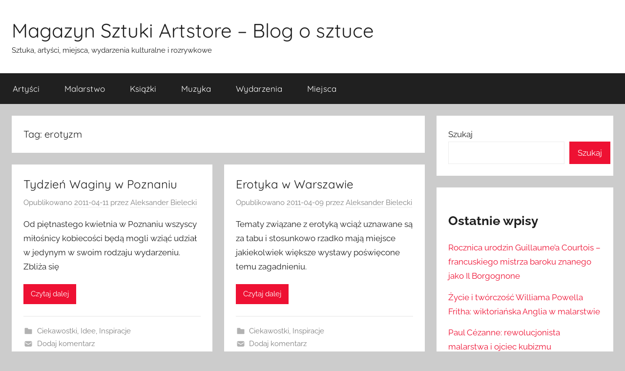

--- FILE ---
content_type: text/html; charset=UTF-8
request_url: https://blog.artstore.pl/tag/erotyzm/
body_size: 25469
content:
<!DOCTYPE html>
<html lang="pl-PL">

<head>
<meta charset="UTF-8">
<meta name="viewport" content="width=device-width, initial-scale=1">
<link rel="profile" href="http://gmpg.org/xfn/11">

<title>erotyzm &#8211; Magazyn Sztuki Artstore &#8211; Blog o sztuce</title>
<meta name="robots" content="follow, noindex">
<meta property="og:url" content="https://blog.artstore.pl/tag/erotyzm/">
<meta property="og:site_name" content="Magazyn Sztuki Artstore - Blog o sztuce">
<meta property="og:locale" content="pl_PL">
<meta property="og:type" content="object">
<meta property="og:title" content="erotyzm - Magazyn Sztuki Artstore - Blog o sztuce">
<meta property="fb:pages" content="">
<meta property="fb:admins" content="">
<meta property="fb:app_id" content="">
<meta name="twitter:card" content="summary">
<meta name="twitter:title" content="erotyzm - Magazyn Sztuki Artstore - Blog o sztuce">
<link rel="alternate" type="application/rss+xml" title="Magazyn Sztuki Artstore - Blog o sztuce &raquo; Kanał z wpisami" href="https://blog.artstore.pl/feed/" />
<link rel="alternate" type="application/rss+xml" title="Magazyn Sztuki Artstore - Blog o sztuce &raquo; Kanał z komentarzami" href="https://blog.artstore.pl/comments/feed/" />
<style>[consent-id]:not(.rcb-content-blocker):not([consent-transaction-complete]):not([consent-visual-use-parent^="children:"]):not([consent-confirm]){opacity:0!important;}
.rcb-content-blocker+.rcb-content-blocker-children-fallback~*{display:none!important;}</style><link rel="preload" href="https://blog.artstore.pl/wp-content/f10534ad2a171ce66f55601a43cffecc/dist/1907558149.js?ver=975c5defe73b4b2fde03afbaa384a541" as="script" />
<link rel="preload" href="https://blog.artstore.pl/wp-content/f10534ad2a171ce66f55601a43cffecc/dist/1903988174.js?ver=64a64f3ab0d5ab261ad8ca6eebf70126" as="script" />
<link rel="preload" href="https://blog.artstore.pl/wp-content/plugins/real-cookie-banner/public/lib/animate.css/animate.min.css?ver=4.1.1" as="style" />
<link rel="alternate" type="application/rss+xml" title="Magazyn Sztuki Artstore - Blog o sztuce &raquo; Kanał z wpisami otagowanymi jako erotyzm" href="https://blog.artstore.pl/tag/erotyzm/feed/" />
<script data-cfasync="false" type="text/javascript" defer src="https://blog.artstore.pl/wp-content/f10534ad2a171ce66f55601a43cffecc/dist/1907558149.js?ver=975c5defe73b4b2fde03afbaa384a541" id="real-cookie-banner-vendor-real-cookie-banner-banner-js"></script>
<script type="application/json" data-skip-lazy-load="js-extra" data-skip-moving="true" data-no-defer nitro-exclude data-alt-type="application/ld+json" data-dont-merge data-wpmeteor-nooptimize="true" data-cfasync="false" id="af746fe756c9ab21291f3bc23d0f008f01-js-extra">{"slug":"real-cookie-banner","textDomain":"real-cookie-banner","version":"5.2.10","restUrl":"https:\/\/blog.artstore.pl\/wp-json\/real-cookie-banner\/v1\/","restNamespace":"real-cookie-banner\/v1","restPathObfuscateOffset":"19b08b7fea93a79e","restRoot":"https:\/\/blog.artstore.pl\/wp-json\/","restQuery":{"_v":"5.2.10","_locale":"user"},"restNonce":"39dfc4b226","restRecreateNonceEndpoint":"https:\/\/blog.artstore.pl\/wp-admin\/admin-ajax.php?action=rest-nonce","publicUrl":"https:\/\/blog.artstore.pl\/wp-content\/plugins\/real-cookie-banner\/public\/","chunkFolder":"dist","chunksLanguageFolder":"https:\/\/blog.artstore.pl\/wp-content\/languages\/mo-cache\/real-cookie-banner\/","chunks":{"chunk-config-tab-blocker.lite.js":["pl_PL-83d48f038e1cf6148175589160cda67e","pl_PL-e5c2f3318cd06f18a058318f5795a54b","pl_PL-76129424d1eb6744d17357561a128725","pl_PL-d3d8ada331df664d13fa407b77bc690b"],"chunk-config-tab-blocker.pro.js":["pl_PL-ddf5ae983675e7b6eec2afc2d53654a2","pl_PL-487d95eea292aab22c80aa3ae9be41f0","pl_PL-ab0e642081d4d0d660276c9cebfe9f5d","pl_PL-0f5f6074a855fa677e6086b82145bd50"],"chunk-config-tab-consent.lite.js":["pl_PL-3823d7521a3fc2857511061e0d660408"],"chunk-config-tab-consent.pro.js":["pl_PL-9cb9ecf8c1e8ce14036b5f3a5e19f098"],"chunk-config-tab-cookies.lite.js":["pl_PL-1a51b37d0ef409906245c7ed80d76040","pl_PL-e5c2f3318cd06f18a058318f5795a54b","pl_PL-76129424d1eb6744d17357561a128725"],"chunk-config-tab-cookies.pro.js":["pl_PL-572ee75deed92e7a74abba4b86604687","pl_PL-487d95eea292aab22c80aa3ae9be41f0","pl_PL-ab0e642081d4d0d660276c9cebfe9f5d"],"chunk-config-tab-dashboard.lite.js":["pl_PL-f843c51245ecd2b389746275b3da66b6"],"chunk-config-tab-dashboard.pro.js":["pl_PL-ae5ae8f925f0409361cfe395645ac077"],"chunk-config-tab-import.lite.js":["pl_PL-66df94240f04843e5a208823e466a850"],"chunk-config-tab-import.pro.js":["pl_PL-e5fee6b51986d4ff7a051d6f6a7b076a"],"chunk-config-tab-licensing.lite.js":["pl_PL-e01f803e4093b19d6787901b9591b5a6"],"chunk-config-tab-licensing.pro.js":["pl_PL-4918ea9704f47c2055904e4104d4ffba"],"chunk-config-tab-scanner.lite.js":["pl_PL-b10b39f1099ef599835c729334e38429"],"chunk-config-tab-scanner.pro.js":["pl_PL-752a1502ab4f0bebfa2ad50c68ef571f"],"chunk-config-tab-settings.lite.js":["pl_PL-37978e0b06b4eb18b16164a2d9c93a2c"],"chunk-config-tab-settings.pro.js":["pl_PL-e59d3dcc762e276255c8989fbd1f80e3"],"chunk-config-tab-tcf.lite.js":["pl_PL-4f658bdbf0aa370053460bc9e3cd1f69","pl_PL-e5c2f3318cd06f18a058318f5795a54b","pl_PL-d3d8ada331df664d13fa407b77bc690b"],"chunk-config-tab-tcf.pro.js":["pl_PL-e1e83d5b8a28f1f91f63b9de2a8b181a","pl_PL-487d95eea292aab22c80aa3ae9be41f0","pl_PL-0f5f6074a855fa677e6086b82145bd50"]},"others":{"customizeValuesBanner":"{\"layout\":{\"type\":\"dialog\",\"maxHeightEnabled\":true,\"maxHeight\":740,\"dialogMaxWidth\":530,\"dialogPosition\":\"middleCenter\",\"dialogMargin\":[0,0,0,0],\"bannerPosition\":\"bottom\",\"bannerMaxWidth\":1024,\"dialogBorderRadius\":3,\"borderRadius\":5,\"animationIn\":\"slideInUp\",\"animationInDuration\":500,\"animationInOnlyMobile\":true,\"animationOut\":\"none\",\"animationOutDuration\":500,\"animationOutOnlyMobile\":true,\"overlay\":true,\"overlayBg\":\"#000000\",\"overlayBgAlpha\":50,\"overlayBlur\":2},\"decision\":{\"acceptAll\":\"button\",\"acceptEssentials\":\"button\",\"showCloseIcon\":false,\"acceptIndividual\":\"link\",\"buttonOrder\":\"all,essential,save,individual\",\"showGroups\":false,\"groupsFirstView\":false,\"saveButton\":\"always\"},\"design\":{\"bg\":\"#ffffff\",\"textAlign\":\"center\",\"linkTextDecoration\":\"underline\",\"borderWidth\":0,\"borderColor\":\"#ffffff\",\"fontSize\":13,\"fontColor\":\"#2b2b2b\",\"fontInheritFamily\":true,\"fontFamily\":\"Arial, Helvetica, sans-serif\",\"fontWeight\":\"normal\",\"boxShadowEnabled\":true,\"boxShadowOffsetX\":0,\"boxShadowOffsetY\":5,\"boxShadowBlurRadius\":13,\"boxShadowSpreadRadius\":0,\"boxShadowColor\":\"#000000\",\"boxShadowColorAlpha\":20},\"headerDesign\":{\"inheritBg\":true,\"bg\":\"#f4f4f4\",\"inheritTextAlign\":true,\"textAlign\":\"center\",\"padding\":[17,20,15,20],\"logo\":\"\",\"logoRetina\":\"\",\"logoMaxHeight\":40,\"logoPosition\":\"left\",\"logoMargin\":[5,15,5,15],\"fontSize\":20,\"fontColor\":\"#2b2b2b\",\"fontInheritFamily\":true,\"fontFamily\":\"Arial, Helvetica, sans-serif\",\"fontWeight\":\"normal\",\"borderWidth\":1,\"borderColor\":\"#efefef\"},\"bodyDesign\":{\"padding\":[15,20,5,20],\"descriptionInheritFontSize\":true,\"descriptionFontSize\":13,\"dottedGroupsInheritFontSize\":true,\"dottedGroupsFontSize\":13,\"dottedGroupsBulletColor\":\"#15779b\",\"teachingsInheritTextAlign\":true,\"teachingsTextAlign\":\"center\",\"teachingsSeparatorActive\":true,\"teachingsSeparatorWidth\":50,\"teachingsSeparatorHeight\":1,\"teachingsSeparatorColor\":\"#15779b\",\"teachingsInheritFontSize\":false,\"teachingsFontSize\":12,\"teachingsInheritFontColor\":false,\"teachingsFontColor\":\"#757575\",\"accordionMargin\":[10,0,5,0],\"accordionPadding\":[5,10,5,10],\"accordionArrowType\":\"outlined\",\"accordionArrowColor\":\"#15779b\",\"accordionBg\":\"#ffffff\",\"accordionActiveBg\":\"#f9f9f9\",\"accordionHoverBg\":\"#efefef\",\"accordionBorderWidth\":1,\"accordionBorderColor\":\"#efefef\",\"accordionTitleFontSize\":12,\"accordionTitleFontColor\":\"#2b2b2b\",\"accordionTitleFontWeight\":\"normal\",\"accordionDescriptionMargin\":[5,0,0,0],\"accordionDescriptionFontSize\":12,\"accordionDescriptionFontColor\":\"#757575\",\"accordionDescriptionFontWeight\":\"normal\",\"acceptAllOneRowLayout\":false,\"acceptAllPadding\":[10,10,10,10],\"acceptAllBg\":\"#15779b\",\"acceptAllTextAlign\":\"center\",\"acceptAllFontSize\":18,\"acceptAllFontColor\":\"#ffffff\",\"acceptAllFontWeight\":\"normal\",\"acceptAllBorderWidth\":0,\"acceptAllBorderColor\":\"#000000\",\"acceptAllHoverBg\":\"#11607d\",\"acceptAllHoverFontColor\":\"#ffffff\",\"acceptAllHoverBorderColor\":\"#000000\",\"acceptEssentialsUseAcceptAll\":true,\"acceptEssentialsButtonType\":\"\",\"acceptEssentialsPadding\":[10,10,10,10],\"acceptEssentialsBg\":\"#efefef\",\"acceptEssentialsTextAlign\":\"center\",\"acceptEssentialsFontSize\":18,\"acceptEssentialsFontColor\":\"#0a0a0a\",\"acceptEssentialsFontWeight\":\"normal\",\"acceptEssentialsBorderWidth\":0,\"acceptEssentialsBorderColor\":\"#000000\",\"acceptEssentialsHoverBg\":\"#e8e8e8\",\"acceptEssentialsHoverFontColor\":\"#000000\",\"acceptEssentialsHoverBorderColor\":\"#000000\",\"acceptIndividualPadding\":[5,5,5,5],\"acceptIndividualBg\":\"#ffffff\",\"acceptIndividualTextAlign\":\"center\",\"acceptIndividualFontSize\":16,\"acceptIndividualFontColor\":\"#15779b\",\"acceptIndividualFontWeight\":\"normal\",\"acceptIndividualBorderWidth\":0,\"acceptIndividualBorderColor\":\"#000000\",\"acceptIndividualHoverBg\":\"#ffffff\",\"acceptIndividualHoverFontColor\":\"#11607d\",\"acceptIndividualHoverBorderColor\":\"#000000\"},\"footerDesign\":{\"poweredByLink\":true,\"inheritBg\":false,\"bg\":\"#fcfcfc\",\"inheritTextAlign\":true,\"textAlign\":\"center\",\"padding\":[10,20,15,20],\"fontSize\":14,\"fontColor\":\"#757474\",\"fontInheritFamily\":true,\"fontFamily\":\"Arial, Helvetica, sans-serif\",\"fontWeight\":\"normal\",\"hoverFontColor\":\"#2b2b2b\",\"borderWidth\":1,\"borderColor\":\"#efefef\",\"languageSwitcher\":\"flags\"},\"texts\":{\"headline\":\"Preferencje dot. prywatno\\u015bci\",\"description\":\"U\\u017cywamy plik\\u00f3w cookie i podobnych technologii na naszej witrynie i przetwarzamy dane osobowe u\\u017cytkownika (np. adres IP), na przyk\\u0142ad w celu personalizacji tre\\u015bci i reklam, integracji medi\\u00f3w od dostawc\\u00f3w zewn\\u0119trznych lub analizy ruchu na naszej witrynie. Przetwarzanie danych mo\\u017ce r\\u00f3wnie\\u017c odbywa\\u0107 si\\u0119 w wyniku ustawienia plik\\u00f3w cookie. Te dane s\\u0105 udost\\u0119pniane stronom trzecim, kt\\u00f3re wymieniamy w ustawieniach prywatno\\u015bci.<br \\\/><br \\\/>Przetwarzanie danych mo\\u017ce odbywa\\u0107 si\\u0119 za Pa\\u0144stwa zgod\\u0105 lub na podstawie uzasadnionego interesu, kt\\u00f3remu mo\\u017cna sprzeciwi\\u0107 si\\u0119 w ustawieniach prywatno\\u015bci. Maj\\u0105 Pa\\u0144stwo prawo do niewyra\\u017cenia zgody oraz do jej zmiany lub odwo\\u0142ania w p\\u00f3\\u017aniejszym czasie. Wi\\u0119cej informacji na temat wykorzystywania danych mo\\u017cna znale\\u017a\\u0107 w naszej {{privacyPolicy}}polityce prywatno\\u015bci{{\\\/privacyPolicy}}.\",\"acceptAll\":\"Akceptuj wszystko\",\"acceptEssentials\":\"Kontynuuj bez zgody\",\"acceptIndividual\":\"Ustaw indywidualne ustawienia prywatno\\u015bci\",\"poweredBy\":\"0\",\"dataProcessingInUnsafeCountries\":\"Niekt\\u00f3re us\\u0142ugi przetwarzaj\\u0105 dane osobowe w niezabezpieczonych pa\\u0144stwach trzecich. Wyra\\u017caj\\u0105c zgod\\u0119 na korzystanie z tych us\\u0142ug, wyra\\u017caj\\u0105 Pa\\u0144stwo r\\u00f3wnie\\u017c zgod\\u0119 na przetwarzanie swoich danych w tych niezabezpieczonych krajach trzecich zgodnie z {{legalBasis}}. Wi\\u0105\\u017ce si\\u0119 to z ryzykiem, \\u017ce dane u\\u017cytkownika b\\u0119d\\u0105 przetwarzane przez organy do cel\\u00f3w kontroli i monitorowania, by\\u0107 mo\\u017ce bez mo\\u017cliwo\\u015bci odwo\\u0142ania si\\u0119 na drodze prawnej.\",\"ageNoticeBanner\":\"Masz mniej ni\\u017c {{minAge}} lat? W takim przypadku nie mo\\u017cesz wyrazi\\u0107 zgody na us\\u0142ugi opcjonalne. Popro\\u015b rodzic\\u00f3w lub opiekun\\u00f3w prawnych, aby wyrazili zgod\\u0119 na te us\\u0142ugi razem z Tob\\u0105.\",\"ageNoticeBlocker\":\"Masz mniej ni\\u017c {{minAge}} lat? Niestety, nie mo\\u017cesz wyrazi\\u0107 zgody na korzystanie z tej us\\u0142ugi w celu ogl\\u0105dania tych tre\\u015bci. Popro\\u015b rodzic\\u00f3w lub opiekun\\u00f3w, aby wyrazili zgod\\u0119 na us\\u0142ug\\u0119 razem z Tob\\u0105!\",\"listServicesNotice\":\"Akceptuj\\u0105c wszystkie us\\u0142ugi, zezwalaj\\u0105 Pa\\u0144stwo na wczytanie {{services}}. Us\\u0142ugi te s\\u0105 podzielone na grupy {{serviceGroups}} zgodnie z ich przeznaczeniem (przynale\\u017cno\\u015b\\u0107 oznaczona liczbami w indeksie g\\u00f3rnym).\",\"listServicesLegitimateInterestNotice\":\"Dodatkowo {{services}} s\\u0105 wczytywane na podstawie uzasadnionego interesu.\",\"consentForwardingExternalHosts\":\"Pa\\u0144stwa zgoda ma r\\u00f3wnie\\u017c zastosowanie na {{websites}}.\",\"blockerHeadline\":\"{{name}} zablokowany z powodu ustawie\\u0144 prywatno\\u015bci\",\"blockerLinkShowMissing\":\"Poka\\u017c wszystkie us\\u0142ugi, na kt\\u00f3re jeszcze trzeba wyrazi\\u0107 zgod\\u0119\",\"blockerLoadButton\":\"Zaakceptuj us\\u0142ugi i wczytaj zawarto\\u015b\\u0107\",\"blockerAcceptInfo\":\"Wczytanie zablokowanej zawarto\\u015bci spowoduje dostosowanie ustawie\\u0144 prywatno\\u015bci. Tre\\u015bci z tej us\\u0142ugi nie b\\u0119d\\u0105 blokowane w przysz\\u0142o\\u015bci.\",\"stickyHistory\":\"Historia ustawie\\u0144 prywatno\\u015bci\",\"stickyRevoke\":\"Cofnij zgody\",\"stickyRevokeSuccessMessage\":\"Pomy\\u015blnie cofni\\u0119to zgod\\u0119 na us\\u0142ugi z plikami cookie i przetwarzanie danych osobowych. Strona zostanie teraz ponownie wczytana!\",\"stickyChange\":\"Zmie\\u0144 ustawienia prywatno\\u015bci\"},\"individualLayout\":{\"inheritDialogMaxWidth\":false,\"dialogMaxWidth\":970,\"inheritBannerMaxWidth\":true,\"bannerMaxWidth\":1980,\"descriptionTextAlign\":\"left\"},\"group\":{\"checkboxBg\":\"#f0f0f0\",\"checkboxBorderWidth\":1,\"checkboxBorderColor\":\"#d2d2d2\",\"checkboxActiveColor\":\"#ffffff\",\"checkboxActiveBg\":\"#15779b\",\"checkboxActiveBorderColor\":\"#11607d\",\"groupInheritBg\":true,\"groupBg\":\"#f4f4f4\",\"groupPadding\":[15,15,15,15],\"groupSpacing\":10,\"groupBorderRadius\":5,\"groupBorderWidth\":1,\"groupBorderColor\":\"#f4f4f4\",\"headlineFontSize\":16,\"headlineFontWeight\":\"normal\",\"headlineFontColor\":\"#2b2b2b\",\"descriptionFontSize\":14,\"descriptionFontColor\":\"#757575\",\"linkColor\":\"#757575\",\"linkHoverColor\":\"#2b2b2b\",\"detailsHideLessRelevant\":true},\"saveButton\":{\"useAcceptAll\":true,\"type\":\"button\",\"padding\":[10,10,10,10],\"bg\":\"#efefef\",\"textAlign\":\"center\",\"fontSize\":18,\"fontColor\":\"#0a0a0a\",\"fontWeight\":\"normal\",\"borderWidth\":0,\"borderColor\":\"#000000\",\"hoverBg\":\"#e8e8e8\",\"hoverFontColor\":\"#000000\",\"hoverBorderColor\":\"#000000\"},\"individualTexts\":{\"headline\":\"Indywidualne preferencje prywatno\\u015bci\",\"description\":\"U\\u017cywamy plik\\u00f3w cookie i podobnych technologii na naszej witrynie i przetwarzamy dane osobowe u\\u017cytkownika (np. adres IP), na przyk\\u0142ad w celu personalizacji tre\\u015bci i reklam, integracji medi\\u00f3w od dostawc\\u00f3w zewn\\u0119trznych lub analizy ruchu na naszej witrynie. Przetwarzanie danych mo\\u017ce r\\u00f3wnie\\u017c odbywa\\u0107 si\\u0119 w wyniku ustawienia plik\\u00f3w cookie. Te dane s\\u0105 udost\\u0119pniane stronom trzecim, kt\\u00f3re wymieniamy w ustawieniach prywatno\\u015bci.<br \\\/><br \\\/>Przetwarzanie danych mo\\u017ce odbywa\\u0107 si\\u0119 za Pa\\u0144stwa zgod\\u0105 lub na podstawie uzasadnionego interesu, kt\\u00f3remu mo\\u017cna sprzeciwi\\u0107 si\\u0119 w ustawieniach prywatno\\u015bci. Maj\\u0105 Pa\\u0144stwo prawo do niewyra\\u017cenia zgody oraz do jej zmiany lub odwo\\u0142ania w p\\u00f3\\u017aniejszym czasie. Wi\\u0119cej informacji na temat wykorzystywania danych mo\\u017cna znale\\u017a\\u0107 w naszej {{privacyPolicy}}polityce prywatno\\u015bci{{\\\/privacyPolicy}}.<br \\\/><br \\\/>Poni\\u017cej znajduje si\\u0119 przegl\\u0105d wszystkich us\\u0142ug u\\u017cywanych przez t\\u0119 witryn\\u0119. Mog\\u0105 Pa\\u0144stwo zapozna\\u0107 si\\u0119 ze szczeg\\u00f3\\u0142owymi informacjami na temat ka\\u017cdej us\\u0142ugi i wyrazi\\u0107 na nie zgod\\u0119 indywidualnie lub skorzysta\\u0107 z prawa do sprzeciwu.\",\"save\":\"Zapisz spersonalizowane wybory\",\"showMore\":\"Poka\\u017c informacje o us\\u0142udze\",\"hideMore\":\"Ukryj informacje o us\\u0142udze\",\"postamble\":\"\"},\"mobile\":{\"enabled\":true,\"maxHeight\":400,\"hideHeader\":false,\"alignment\":\"bottom\",\"scalePercent\":90,\"scalePercentVertical\":-50},\"sticky\":{\"enabled\":false,\"animationsEnabled\":true,\"alignment\":\"left\",\"bubbleBorderRadius\":50,\"icon\":\"fingerprint\",\"iconCustom\":\"\",\"iconCustomRetina\":\"\",\"iconSize\":30,\"iconColor\":\"#ffffff\",\"bubbleMargin\":[10,20,20,20],\"bubblePadding\":15,\"bubbleBg\":\"#15779b\",\"bubbleBorderWidth\":0,\"bubbleBorderColor\":\"#10556f\",\"boxShadowEnabled\":true,\"boxShadowOffsetX\":0,\"boxShadowOffsetY\":2,\"boxShadowBlurRadius\":5,\"boxShadowSpreadRadius\":1,\"boxShadowColor\":\"#105b77\",\"boxShadowColorAlpha\":40,\"bubbleHoverBg\":\"#ffffff\",\"bubbleHoverBorderColor\":\"#000000\",\"hoverIconColor\":\"#000000\",\"hoverIconCustom\":\"\",\"hoverIconCustomRetina\":\"\",\"menuFontSize\":16,\"menuBorderRadius\":5,\"menuItemSpacing\":10,\"menuItemPadding\":[5,10,5,10]},\"customCss\":{\"css\":\"\",\"antiAdBlocker\":\"y\"}}","isPro":false,"showProHints":false,"proUrl":"https:\/\/devowl.io\/go\/real-cookie-banner?source=rcb-lite","showLiteNotice":true,"frontend":{"groups":"[{\"id\":3247,\"name\":\"Niezb\\u0119dny\",\"slug\":\"niezbedny\",\"description\":\"Us\\u0142ugi niezb\\u0119dne wymagane s\\u0105 do podstawowej funkcjonalno\\u015bci witryny. Obejmuj\\u0105 one wy\\u0142\\u0105cznie us\\u0142ugi potrzebne z technicznego punktu widzenia. Nie mo\\u017cna wnie\\u015b\\u0107 sprzeciwu wobec tych us\\u0142ug.\",\"isEssential\":true,\"isDefault\":true,\"items\":[{\"id\":5377,\"name\":\"Real Cookie Banner\",\"purpose\":\"Real Cookie Banner prosi odwiedzaj\\u0105cych witryn\\u0119 o zgod\\u0119 na ustawienie plik\\u00f3w cookie i przetwarzanie danych osobowych. W tym celu ka\\u017cdej osobie odwiedzaj\\u0105cej witryn\\u0119 przypisywany jest UUID (anonimowy identyfikator u\\u017cytkownika), kt\\u00f3ry jest wa\\u017cny do momentu wyga\\u015bni\\u0119cia pliku cookie w celu przechowywania zgody. Pliki cookie s\\u0105 u\\u017cywane do testowania, czy pliki cookie mog\\u0105 by\\u0107 ustawione, do przechowywania odniesienia do udokumentowanej zgody, do przechowywania, na kt\\u00f3re us\\u0142ugi, z kt\\u00f3rych grup us\\u0142ug odwiedzaj\\u0105cy wyrazi\\u0142 zgod\\u0119, oraz, je\\u015bli zgoda zosta\\u0142a uzyskana zgodnie z Transparency & Consent Framework (TCF), do przechowywania zgody w partnerach TCF, celach, celach specjalnych, funkcjach i funkcjach specjalnych. W ramach obowi\\u0105zku ujawnienia zgodnie z RODO zebrana zgoda jest w pe\\u0142ni udokumentowana. Obejmuje to, opr\\u00f3cz us\\u0142ug i grup us\\u0142ug, na kt\\u00f3re odwiedzaj\\u0105cy wyrazi\\u0142 zgod\\u0119, a je\\u015bli zgoda zosta\\u0142a uzyskana zgodnie ze standardem TCF, na kt\\u00f3rych partner\\u00f3w TCF, cele i funkcje odwiedzaj\\u0105cy wyrazi\\u0142 zgod\\u0119, wszystkie ustawienia baner\\u00f3w plik\\u00f3w cookie w momencie wyra\\u017cenia zgody, a tak\\u017ce okoliczno\\u015bci techniczne (np. rozmiar wy\\u015bwietlanego obszaru w momencie wyra\\u017cenia zgody) oraz interakcje u\\u017cytkownika (np. klikni\\u0119cia przycisk\\u00f3w), kt\\u00f3re doprowadzi\\u0142y do wyra\\u017cenia zgody. Zgoda jest zbierana jeden raz na ka\\u017cdy j\\u0119zyk.\",\"providerContact\":{\"phone\":\"\",\"email\":\"\",\"link\":\"\"},\"isProviderCurrentWebsite\":true,\"provider\":\"\",\"uniqueName\":\"\",\"isEmbeddingOnlyExternalResources\":false,\"legalBasis\":\"legal-requirement\",\"dataProcessingInCountries\":[],\"dataProcessingInCountriesSpecialTreatments\":[],\"technicalDefinitions\":[{\"type\":\"http\",\"name\":\"real_cookie_banner*\",\"host\":\".artstore.pl\",\"duration\":365,\"durationUnit\":\"d\",\"isSessionDuration\":false,\"purpose\":\"Unikalny identyfikator zgody, ale nie osoby odwiedzaj\\u0105cej witryn\\u0119. Skr\\u00f3t rewizyjny dla ustawie\\u0144 banera plik\\u00f3w cookie (teksty, kolory, funkcje, grupy us\\u0142ug, us\\u0142ugi, blokady tre\\u015bci itp.) Identyfikatory us\\u0142ug i grup us\\u0142ug, na kt\\u00f3re wyra\\u017cono zgod\\u0119.\"},{\"type\":\"http\",\"name\":\"real_cookie_banner*-tcf\",\"host\":\".artstore.pl\",\"duration\":365,\"durationUnit\":\"d\",\"isSessionDuration\":false,\"purpose\":\"Zgody gromadzone w ramach TCF przechowywane w formacie TC String, w tym dostawcy TCF, cele, cele specjalne, funkcje i funkcje specjalne.\"},{\"type\":\"http\",\"name\":\"real_cookie_banner*-gcm\",\"host\":\".artstore.pl\",\"duration\":365,\"durationUnit\":\"d\",\"isSessionDuration\":false,\"purpose\":\"Zgody na typy (cele) zgody zebrane w ramach trybu zgody Google przechowywane dla wszystkich us\\u0142ug zgodnych z trybem zgody Google.\"},{\"type\":\"http\",\"name\":\"real_cookie_banner-test\",\"host\":\".artstore.pl\",\"duration\":365,\"durationUnit\":\"d\",\"isSessionDuration\":false,\"purpose\":\"Plik cookie ustawiony w celu przetestowania funkcjonalno\\u015bci plik\\u00f3w cookie HTTP. Usuni\\u0119ty natychmiast po zako\\u0144czeniu testu.\"},{\"type\":\"local\",\"name\":\"real_cookie_banner*\",\"host\":\"https:\\\/\\\/blog.artstore.pl\",\"duration\":1,\"durationUnit\":\"d\",\"isSessionDuration\":false,\"purpose\":\"Unikalny identyfikator zgody, ale nie osoby odwiedzaj\\u0105cej witryn\\u0119. Skr\\u00f3t rewizyjny dla ustawie\\u0144 banera plik\\u00f3w cookie (teksty, kolory, funkcje, grupy us\\u0142ug, us\\u0142ugi, blokady tre\\u015bci itp.) Identyfikatory us\\u0142ug i grup us\\u0142ug, na kt\\u00f3re wyra\\u017cono zgod\\u0119. Jest przechowywany tylko do momentu udokumentowania zgody na serwerze witryny.\"},{\"type\":\"local\",\"name\":\"real_cookie_banner*-tcf\",\"host\":\"https:\\\/\\\/blog.artstore.pl\",\"duration\":1,\"durationUnit\":\"d\",\"isSessionDuration\":false,\"purpose\":\"Zgody zebrane w ramach TCF przechowywane w formacie TC String, w tym dostawcy TCF, cele, cele specjalne, funkcje i funkcje specjalne. Jest przechowywana tylko do momentu udokumentowania zgody na serwerze witryny.\"},{\"type\":\"local\",\"name\":\"real_cookie_banner*-gcm\",\"host\":\"https:\\\/\\\/blog.artstore.pl\",\"duration\":1,\"durationUnit\":\"d\",\"isSessionDuration\":false,\"purpose\":\"Zgody zebrane w ramach Google Consent Mode przechowywane w typach zg\\u00f3d (celach) dla wszystkich us\\u0142ug zgodnych z Google Consent Mode. Jest przechowywana tylko do momentu udokumentowania zgody na serwerze witryny.\"},{\"type\":\"local\",\"name\":\"real_cookie_banner-consent-queue*\",\"host\":\"https:\\\/\\\/blog.artstore.pl\",\"duration\":1,\"durationUnit\":\"d\",\"isSessionDuration\":false,\"purpose\":\"Lokalne buforowanie wyboru w banerze plik\\u00f3w cookie do czasu uzyskania zgody serwera; okresowe dokumentowanie lub pr\\u00f3ba prze\\u0142\\u0105czenia strony, je\\u015bli serwer jest niedost\\u0119pny lub przeci\\u0105\\u017cony.\"}],\"codeDynamics\":[],\"providerPrivacyPolicyUrl\":\"\",\"providerLegalNoticeUrl\":\"\",\"tagManagerOptInEventName\":\"\",\"tagManagerOptOutEventName\":\"\",\"googleConsentModeConsentTypes\":[],\"executePriority\":10,\"codeOptIn\":\"\",\"executeCodeOptInWhenNoTagManagerConsentIsGiven\":false,\"codeOptOut\":\"\",\"executeCodeOptOutWhenNoTagManagerConsentIsGiven\":false,\"deleteTechnicalDefinitionsAfterOptOut\":false,\"codeOnPageLoad\":\"\",\"presetId\":\"real-cookie-banner\"}]}]","links":[{"id":5376,"label":"Polityka prywatno\u015bci","pageType":"privacyPolicy","isExternalUrl":false,"pageId":3,"url":"https:\/\/blog.artstore.pl\/polityka-prywatnosci-2\/","hideCookieBanner":true,"isTargetBlank":true}],"websiteOperator":{"address":"Artstore Blog","country":"PL","contactEmail":"base64-encoded:YXJ0c3RvcmVAdGxlbi5wbA==","contactPhone":"","contactFormUrl":false},"blocker":[],"languageSwitcher":[],"predefinedDataProcessingInSafeCountriesLists":{"GDPR":["AT","BE","BG","HR","CY","CZ","DK","EE","FI","FR","DE","GR","HU","IE","IS","IT","LI","LV","LT","LU","MT","NL","NO","PL","PT","RO","SK","SI","ES","SE"],"DSG":["CH"],"GDPR+DSG":[],"ADEQUACY_EU":["AD","AR","CA","FO","GG","IL","IM","JP","JE","NZ","KR","CH","GB","UY","US"],"ADEQUACY_CH":["DE","AD","AR","AT","BE","BG","CA","CY","HR","DK","ES","EE","FI","FR","GI","GR","GG","HU","IM","FO","IE","IS","IL","IT","JE","LV","LI","LT","LU","MT","MC","NO","NZ","NL","PL","PT","CZ","RO","GB","SK","SI","SE","UY","US"]},"decisionCookieName":"real_cookie_banner-v:3_blog:1_path:2626550","revisionHash":"797e912cd5e43804aa4b3c83478cc43f","territorialLegalBasis":["gdpr-eprivacy"],"setCookiesViaManager":"none","isRespectDoNotTrack":false,"failedConsentDocumentationHandling":"essentials","isAcceptAllForBots":true,"isDataProcessingInUnsafeCountries":false,"isAgeNotice":true,"ageNoticeAgeLimit":16,"isListServicesNotice":true,"isBannerLessConsent":false,"isTcf":false,"isGcm":false,"isGcmListPurposes":false,"hasLazyData":false},"anonymousContentUrl":"https:\/\/blog.artstore.pl\/wp-content\/f10534ad2a171ce66f55601a43cffecc\/dist\/","anonymousHash":"f10534ad2a171ce66f55601a43cffecc","hasDynamicPreDecisions":false,"isLicensed":true,"isDevLicense":false,"multilingualSkipHTMLForTag":"","isCurrentlyInTranslationEditorPreview":false,"defaultLanguage":"","currentLanguage":"","activeLanguages":[],"context":"","iso3166OneAlpha2":{"AF":"Afganistan","AL":"Albania","DZ":"Algieria","AD":"Andora","AO":"Angola","AI":"Anguilla","AQ":"Antarktyda","AG":"Antigua i Barbuda","AN":"Antyle Holenderskie","SA":"Arabia Saudyjska","AR":"Argentyna","AM":"Armenia","AW":"Aruba","AU":"Australia","AT":"Austria","AZ":"Azerbejd\u017can","BS":"Bahamy","BH":"Bahrajn","BD":"Bangladesz","BB":"Barbados","BE":"Belgia","BZ":"Belize","BJ":"Benin","BM":"Bermudy","BT":"Bhutan","BY":"Bia\u0142oru\u015b","BO":"Boliwia","BW":"Botswana","BA":"Bo\u015bnia i Hercegowina","BR":"Brazylia","BN":"Brunei Darussalam","IO":"Brytyjskie Terytorium Oceanu Indyjskiego","BF":"Burkina Faso","BI":"Burundi","BG":"Bu\u0142garia","CL":"Chile","CN":"Chiny","HR":"Chorwacja","CW":"Cura\u00e7ao","CY":"Cypr","TD":"Czad","ME":"Czarnog\u00f3ra","CZ":"Czechy","UM":"Dalekie Wyspy Mniejsze Stan\u00f3w Zjednoczonych","DK":"Dania","DM":"Dominika","DO":"Dominikana","DJ":"D\u017cibuti","EG":"Egipt","EC":"Ekwador","ER":"Erytrea","EE":"Estonia","SZ":"Eswatini","ET":"Etiopia","FK":"Falklandy (Malwiny)","FJ":"Fid\u017ci","PH":"Filipiny","FI":"Finlandia","FR":"Francja","TF":"Francuskie Terytoria Po\u0142udniowe i Antarktyczne","GA":"Gabon","GM":"Gambia","GH":"Ghana","GI":"Gibraltar","GR":"Grecja","GD":"Grenada","GL":"Grenlandia","GE":"Gruzja","GU":"Guam","GG":"Guernsey","GY":"Gujana","GF":"Gujana Francuska","GP":"Gwadelupa","GT":"Gwatemala","GN":"Gwinea","GQ":"Gwinea R\u00f3wnikowa","GW":"Gwinea-Bissau","HT":"Haiti","ES":"Hiszpania","NL":"Holandia","HN":"Honduras","HK":"Hongkong","IN":"Indie","ID":"Indonezja","IQ":"Irak","IR":"Iran","IE":"Irlandia","IS":"Islandia","IL":"Izrael","JM":"Jamajka","JP":"Japonia","YE":"Jemen","JE":"Jersey","JO":"Jordania","KY":"Kajmany","KH":"Kambod\u017ca","CM":"Kamerun","CA":"Kanada","BQ":"Karaiby Holandia","QA":"Katar","KZ":"Kazachstan","KE":"Kenia","KG":"Kirgistan","KI":"Kiribati","CO":"Kolumbia","KM":"Komory","CG":"Kongo","CD":"Kongo, Republika Demokratyczna","KR":"Korea","KP":"Korea P\u00f3\u0142nocna","XK":"Kosowo","CR":"Kostaryka","CU":"Kuba","KW":"Kuwejt","LA":"Laos","LS":"Lesotho","LB":"Liban","LR":"Liberia","LY":"Libia","LI":"Liechtenstein","LT":"Litwa","LU":"Luksemburg","MK":"Macedonia","MG":"Madagaskar","YT":"Majotta","MO":"Makau","MW":"Malawi","MV":"Malediwy","MY":"Malezja","ML":"Mali","MT":"Malta","MP":"Mariany P\u00f3\u0142nocne","MA":"Maroko","MQ":"Martynika","MR":"Mauretania","MU":"Mauritius","MX":"Meksyk","FM":"Mikronezja","MC":"Monako","MN":"Mongolia","MS":"Montserrat","MZ":"Mozambik","MD":"Mo\u0142dawia","MM":"Myanmar (Burma)","NA":"Namibia","NR":"Nauru","NP":"Nepal","DE":"Niemcy","NE":"Niger","NG":"Nigeria","NI":"Nikaragua","NU":"Niue","NF":"Norfolk","NO":"Norwegia","NC":"Nowa Kaledonia","NZ":"Nowa Zelandia","PS":"Okupowane Terytorium Palestyny","OM":"Oman","PK":"Pakistan","PW":"Palau","PA":"Panama","PG":"Papua Nowa Gwinea","PY":"Paragwaj","PE":"Peru","PN":"Pitcairn","PF":"Polinezja Francuska","PL":"Polska","PR":"Portoryko","PT":"Portugalia","ZA":"Po\u0142udniowa Afryka","GS":"Po\u0142udniowa Georgia i Po\u0142udniowe Wyspy Sandwich","CV":"Republika Zielonego Przyl\u0105dka","CF":"Republika \u015arodkowoafryka\u0144ska","RE":"Reunion","RU":"Rosja","RO":"Rumunia","RW":"Rwanda","EH":"Sahara Zachodnia","KN":"Saint Kitts i Nevis","LC":"Saint Lucia","MF":"Saint Martin","PM":"Saint Pierre i Miquelon","VC":"Saint Vincent i Grenadyny","BL":"Saint-Barth\u00e9lemy","SV":"Salwador","WS":"Samoa","AS":"Samoa Ameryka\u0144skie","SM":"San Marino","SN":"Senegal","RS":"Serbia","SC":"Seszele","SL":"Sierra Leone","SG":"Singapur","SX":"Sint Maarten","SO":"Somalia","LK":"Sri Lanka","US":"Stany Zjednoczone","VA":"Stolica Apostolska (Watykan)","SD":"Sudan","SS":"Sudan Po\u0142udniowy","SR":"Surinam","SJ":"Svalbard i Jan Mayen","SY":"Syryjska Republika Arabska","CH":"Szwajcaria","SE":"Szwecja","SK":"S\u0142owacja","SI":"S\u0142owenia","TJ":"Tad\u017cykistan","TH":"Tajlandia","TW":"Tajwan","TZ":"Tanzania","TL":"Timor Wschodni","TG":"Togo","TK":"Tokelau","TO":"Tonga","TT":"Trynidad i Tobago","TN":"Tunezja","TR":"Turcja","TM":"Turkmenistan","TV":"Tuvalu","UG":"Uganda","UA":"Ukraina","UY":"Urugwaj","UZ":"Uzbekistan","VU":"Vanuatu","WF":"Wallis i Futuna","VE":"Wenezuela","GB":"Wielka Brytania","VN":"Wietnam","CI":"Wybrze\u017ce Ko\u015bci S\u0142oniowej","BV":"Wyspa Bouveta","CX":"Wyspa Bo\u017cego Narodzenia","IM":"Wyspa Man","AX":"Wyspy Alandzkie","CK":"Wyspy Cooka","VG":"Wyspy Dziewicze, Brytyjskie","VI":"Wyspy Dziewicze, Stany Zjednoczone","HM":"Wyspy Heard i McDonalda","CC":"Wyspy Kokosowe (Keelinga)","MH":"Wyspy Marshalla","FO":"Wyspy Owcze","SB":"Wyspy Salomona","TC":"Wyspy Turks i Caicos","ST":"Wyspy \u015aw. Tomasza i Ksi\u0105\u017c\u0119ca","HU":"W\u0119gry","IT":"W\u0142ochy","ZM":"Zambia","ZW":"Zimbabwe","AE":"Zjednoczone Emiraty Arabskie","LV":"\u0141otwa","SH":"\u015awi\u0119ta Helena"},"visualParentSelectors":{".et_pb_video_box":1,".et_pb_video_slider:has(>.et_pb_slider_carousel %s)":"self",".ast-oembed-container":1,".wpb_video_wrapper":1,".gdlr-core-pbf-background-wrap":1},"isPreventPreDecision":false,"isInvalidateImplicitUserConsent":false,"dependantVisibilityContainers":["[role=\"tabpanel\"]",".eael-tab-content-item",".wpcs_content_inner",".op3-contenttoggleitem-content",".op3-popoverlay-content",".pum-overlay","[data-elementor-type=\"popup\"]",".wp-block-ub-content-toggle-accordion-content-wrap",".w-popup-wrap",".oxy-lightbox_inner[data-inner-content=true]",".oxy-pro-accordion_body",".oxy-tab-content",".kt-accordion-panel",".vc_tta-panel-body",".mfp-hide","div[id^=\"tve_thrive_lightbox_\"]",".brxe-xpromodalnestable",".evcal_eventcard",".divioverlay",".et_pb_toggle_content"],"disableDeduplicateExceptions":[".et_pb_video_slider"],"bannerDesignVersion":12,"bannerI18n":{"showMore":"Poka\u017c wi\u0119cej","hideMore":"Ukryj","showLessRelevantDetails":"Poka\u017c wi\u0119cej szczeg\u00f3\u0142\u00f3w (%s)","hideLessRelevantDetails":"Ukryj wi\u0119cej szczeg\u00f3\u0142\u00f3w (%s)","other":"Inne","legalBasis":{"label":"U\u017cytkowanie na podstawie prawnej","consentPersonalData":"Zgoda na przetwarzanie danych osobowych","consentStorage":"Zgoda na przechowywanie lub uzyskiwanie dost\u0119pu do informacji na urz\u0105dzeniu ko\u0144cowym u\u017cytkownika","legitimateInterestPersonalData":"Uzasadniony interes przetwarzania danych osobowych","legitimateInterestStorage":"\u015awiadczenie wyra\u017anie \u017c\u0105danej us\u0142ugi cyfrowej w celu przechowywania lub uzyskiwania dost\u0119pu do informacji na urz\u0105dzeniu ko\u0144cowym u\u017cytkownika","legalRequirementPersonalData":"Zgodno\u015b\u0107 z prawnym obowi\u0105zkiem przetwarzania danych osobowych"},"territorialLegalBasisArticles":{"gdpr-eprivacy":{"dataProcessingInUnsafeCountries":"Art. 49 ust. 1 lit. a) RODO"},"dsg-switzerland":{"dataProcessingInUnsafeCountries":"Art. 17 ust. 1 lit. a) DSG (Szwajcaria)"}},"legitimateInterest":"Uzasadniony interes","consent":"Zgoda","crawlerLinkAlert":"Rozpoznali\u015bmy, \u017ce jeste\u015b crawlerem\/botem. Tylko osoby fizyczne musz\u0105 wyrazi\u0107 zgod\u0119 na pliki cookie i przetwarzanie danych osobowych. W zwi\u0105zku z tym link nie spe\u0142nia \u017cadnej funkcji.","technicalCookieDefinitions":"Techniczne definicje plik\u00f3w cookie","technicalCookieName":"Techniczna nazwa pliku cookie","usesCookies":"U\u017cywa plik\u00f3w cookie","cookieRefresh":"Od\u015bwie\u017canie plik\u00f3w cookie","usesNonCookieAccess":"Wykorzystuje informacje podobne do plik\u00f3w cookie (LocalStorage, SessionStorage, IndexDB itp.)","host":"Host","duration":"Czas trwania","noExpiration":"Nie wygasa","type":"Typ","purpose":"Cel","purposes":"Cele","headerTitlePrivacyPolicyHistory":"Historia ustawie\u0144 prywatno\u015bci","skipToConsentChoices":"Przejd\u017a do opcji wyra\u017cania zgody","historyLabel":"Poka\u017c zgod\u0119 od","historyItemLoadError":"Odczytanie zgody nie powiod\u0142o si\u0119. Prosz\u0119 spr\u00f3bowa\u0107 ponownie p\u00f3\u017aniej!","historySelectNone":"Nie wyra\u017cono jeszcze zgody","provider":"Dostawca","providerContactPhone":"Telefon","providerContactEmail":"E-mail","providerContactLink":"Formularz kontaktowy","providerPrivacyPolicyUrl":"Polityka prywatno\u015bci","providerLegalNoticeUrl":"Zastrze\u017cenia prawne","nonStandard":"Niestandardowe przetwarzanie danych","nonStandardDesc":"Niekt\u00f3re us\u0142ugi ustawiaj\u0105 pliki cookie i\/lub przetwarzaj\u0105 dane osobowe bez przestrzegania standard\u00f3w komunikacji zgody. Us\u0142ugi te s\u0105 podzielone na kilka grup. Tak zwane \"us\u0142ugi niezb\u0119dne\" s\u0105 wykorzystywane na podstawie uzasadnionego interesu i nie mo\u017cna z nich zrezygnowa\u0107 (sprzeciw mo\u017ce wymaga\u0107 przes\u0142ania wiadomo\u015bci e-mail lub listu zgodnie z polityk\u0105 prywatno\u015bci), podczas gdy wszystkie inne us\u0142ugi s\u0105 wykorzystywane wy\u0142\u0105cznie po wyra\u017ceniu zgody.","dataProcessingInThirdCountries":"Przetwarzanie danych w pa\u0144stwach trzecich","safetyMechanisms":{"label":"Mechanizmy bezpiecze\u0144stwa dla transmisji danych","standardContractualClauses":"Standardowe klauzule umowne","adequacyDecision":"Decyzja o adekwatno\u015bci","eu":"UE","switzerland":"Szwajcaria","bindingCorporateRules":"Wi\u0105\u017c\u0105ce regu\u0142y korporacyjne","contractualGuaranteeSccSubprocessors":"Gwarancja umowna dla standardowych klauzul umownych z podwykonawcami przetwarzania"},"durationUnit":{"n1":{"s":"sekunda","m":"minuta","h":"godzina","d":"dzie\u0144","mo":"miesi\u0105c","y":"rok"},"nx":{"s":"sekundy","m":"minuty","h":"godziny","d":"dni","mo":"miesi\u0105ce","y":"lata"}},"close":"Zamknij","closeWithoutSaving":"Zamknij bez zapisywania","yes":"Tak","no":"Nie","unknown":"Nieznany","none":"Brak","noLicense":"Brak aktywowanej licencji - nie do u\u017cytku produkcyjnego!","devLicense":"Licencja na produkt nie do u\u017cytku produkcyjnego!","devLicenseLearnMore":"Wi\u0119cej informacji","devLicenseLink":"https:\/\/devowl.io\/knowledge-base\/license-installation-type\/","andSeparator":" i ","deprecated":{"appropriateSafeguard":"Odpowiednie zabezpieczenie","dataProcessingInUnsafeCountries":"Przetwarzanie danych w niebezpiecznych krajach trzecich","legalRequirement":"Zgodno\u015b\u0107 z obowi\u0105zkiem prawnym"}},"pageRequestUuid4":"af5f10e85-9835-4f9e-a406-3cca0c5a5a94","pageByIdUrl":"https:\/\/blog.artstore.pl?page_id","pluginUrl":"https:\/\/devowl.io\/wordpress-real-cookie-banner\/"}}</script><script data-skip-lazy-load="js-extra" data-skip-moving="true" data-no-defer nitro-exclude data-alt-type="application/ld+json" data-dont-merge data-wpmeteor-nooptimize="true" data-cfasync="false" id="af746fe756c9ab21291f3bc23d0f008f02-js-extra">
(()=>{var x=function (a,b){return-1<["codeOptIn","codeOptOut","codeOnPageLoad","contactEmail"].indexOf(a)&&"string"==typeof b&&b.startsWith("base64-encoded:")?window.atob(b.substr(15)):b},t=(e,t)=>new Proxy(e,{get:(e,n)=>{let r=Reflect.get(e,n);return n===t&&"string"==typeof r&&(r=JSON.parse(r,x),Reflect.set(e,n,r)),r}}),n=JSON.parse(document.getElementById("af746fe756c9ab21291f3bc23d0f008f01-js-extra").innerHTML,x);window.Proxy?n.others.frontend=t(n.others.frontend,"groups"):n.others.frontend.groups=JSON.parse(n.others.frontend.groups,x);window.Proxy?n.others=t(n.others,"customizeValuesBanner"):n.others.customizeValuesBanner=JSON.parse(n.others.customizeValuesBanner,x);;window.realCookieBanner=n;window[Math.random().toString(36)]=n;
})();
</script><script data-cfasync="false" type="text/javascript" id="real-cookie-banner-banner-js-before">
/* <![CDATA[ */
((a,b)=>{a[b]||(a[b]={unblockSync:()=>undefined},["consentSync"].forEach(c=>a[b][c]=()=>({cookie:null,consentGiven:!1,cookieOptIn:!0})),["consent","consentAll","unblock"].forEach(c=>a[b][c]=(...d)=>new Promise(e=>a.addEventListener(b,()=>{a[b][c](...d).then(e)},{once:!0}))))})(window,"consentApi");
//# sourceURL=real-cookie-banner-banner-js-before
/* ]]> */
</script>
<script data-cfasync="false" type="text/javascript" defer src="https://blog.artstore.pl/wp-content/f10534ad2a171ce66f55601a43cffecc/dist/1903988174.js?ver=64a64f3ab0d5ab261ad8ca6eebf70126" id="real-cookie-banner-banner-js"></script>
<link rel='stylesheet' id='animate-css-css' href='https://blog.artstore.pl/wp-content/plugins/real-cookie-banner/public/lib/animate.css/animate.min.css?ver=4.1.1' type='text/css' media='all' />
<style id='wp-img-auto-sizes-contain-inline-css' type='text/css'>
img:is([sizes=auto i],[sizes^="auto," i]){contain-intrinsic-size:3000px 1500px}
/*# sourceURL=wp-img-auto-sizes-contain-inline-css */
</style>
<link rel='stylesheet' id='donovan-theme-fonts-css' href='https://blog.artstore.pl/wp-content/fonts/76b9ff2c78cbab6e7209ec906d7e2287.css?ver=20201110' type='text/css' media='all' />
<style id='wp-emoji-styles-inline-css' type='text/css'>

	img.wp-smiley, img.emoji {
		display: inline !important;
		border: none !important;
		box-shadow: none !important;
		height: 1em !important;
		width: 1em !important;
		margin: 0 0.07em !important;
		vertical-align: -0.1em !important;
		background: none !important;
		padding: 0 !important;
	}
/*# sourceURL=wp-emoji-styles-inline-css */
</style>
<style id='wp-block-library-inline-css' type='text/css'>
:root{--wp-block-synced-color:#7a00df;--wp-block-synced-color--rgb:122,0,223;--wp-bound-block-color:var(--wp-block-synced-color);--wp-editor-canvas-background:#ddd;--wp-admin-theme-color:#007cba;--wp-admin-theme-color--rgb:0,124,186;--wp-admin-theme-color-darker-10:#006ba1;--wp-admin-theme-color-darker-10--rgb:0,107,160.5;--wp-admin-theme-color-darker-20:#005a87;--wp-admin-theme-color-darker-20--rgb:0,90,135;--wp-admin-border-width-focus:2px}@media (min-resolution:192dpi){:root{--wp-admin-border-width-focus:1.5px}}.wp-element-button{cursor:pointer}:root .has-very-light-gray-background-color{background-color:#eee}:root .has-very-dark-gray-background-color{background-color:#313131}:root .has-very-light-gray-color{color:#eee}:root .has-very-dark-gray-color{color:#313131}:root .has-vivid-green-cyan-to-vivid-cyan-blue-gradient-background{background:linear-gradient(135deg,#00d084,#0693e3)}:root .has-purple-crush-gradient-background{background:linear-gradient(135deg,#34e2e4,#4721fb 50%,#ab1dfe)}:root .has-hazy-dawn-gradient-background{background:linear-gradient(135deg,#faaca8,#dad0ec)}:root .has-subdued-olive-gradient-background{background:linear-gradient(135deg,#fafae1,#67a671)}:root .has-atomic-cream-gradient-background{background:linear-gradient(135deg,#fdd79a,#004a59)}:root .has-nightshade-gradient-background{background:linear-gradient(135deg,#330968,#31cdcf)}:root .has-midnight-gradient-background{background:linear-gradient(135deg,#020381,#2874fc)}:root{--wp--preset--font-size--normal:16px;--wp--preset--font-size--huge:42px}.has-regular-font-size{font-size:1em}.has-larger-font-size{font-size:2.625em}.has-normal-font-size{font-size:var(--wp--preset--font-size--normal)}.has-huge-font-size{font-size:var(--wp--preset--font-size--huge)}.has-text-align-center{text-align:center}.has-text-align-left{text-align:left}.has-text-align-right{text-align:right}.has-fit-text{white-space:nowrap!important}#end-resizable-editor-section{display:none}.aligncenter{clear:both}.items-justified-left{justify-content:flex-start}.items-justified-center{justify-content:center}.items-justified-right{justify-content:flex-end}.items-justified-space-between{justify-content:space-between}.screen-reader-text{border:0;clip-path:inset(50%);height:1px;margin:-1px;overflow:hidden;padding:0;position:absolute;width:1px;word-wrap:normal!important}.screen-reader-text:focus{background-color:#ddd;clip-path:none;color:#444;display:block;font-size:1em;height:auto;left:5px;line-height:normal;padding:15px 23px 14px;text-decoration:none;top:5px;width:auto;z-index:100000}html :where(.has-border-color){border-style:solid}html :where([style*=border-top-color]){border-top-style:solid}html :where([style*=border-right-color]){border-right-style:solid}html :where([style*=border-bottom-color]){border-bottom-style:solid}html :where([style*=border-left-color]){border-left-style:solid}html :where([style*=border-width]){border-style:solid}html :where([style*=border-top-width]){border-top-style:solid}html :where([style*=border-right-width]){border-right-style:solid}html :where([style*=border-bottom-width]){border-bottom-style:solid}html :where([style*=border-left-width]){border-left-style:solid}html :where(img[class*=wp-image-]){height:auto;max-width:100%}:where(figure){margin:0 0 1em}html :where(.is-position-sticky){--wp-admin--admin-bar--position-offset:var(--wp-admin--admin-bar--height,0px)}@media screen and (max-width:600px){html :where(.is-position-sticky){--wp-admin--admin-bar--position-offset:0px}}

/*# sourceURL=wp-block-library-inline-css */
</style><style id='wp-block-archives-inline-css' type='text/css'>
.wp-block-archives{box-sizing:border-box}.wp-block-archives-dropdown label{display:block}
/*# sourceURL=https://blog.artstore.pl/wp-includes/blocks/archives/style.min.css */
</style>
<style id='wp-block-categories-inline-css' type='text/css'>
.wp-block-categories{box-sizing:border-box}.wp-block-categories.alignleft{margin-right:2em}.wp-block-categories.alignright{margin-left:2em}.wp-block-categories.wp-block-categories-dropdown.aligncenter{text-align:center}.wp-block-categories .wp-block-categories__label{display:block;width:100%}
/*# sourceURL=https://blog.artstore.pl/wp-includes/blocks/categories/style.min.css */
</style>
<style id='wp-block-heading-inline-css' type='text/css'>
h1:where(.wp-block-heading).has-background,h2:where(.wp-block-heading).has-background,h3:where(.wp-block-heading).has-background,h4:where(.wp-block-heading).has-background,h5:where(.wp-block-heading).has-background,h6:where(.wp-block-heading).has-background{padding:1.25em 2.375em}h1.has-text-align-left[style*=writing-mode]:where([style*=vertical-lr]),h1.has-text-align-right[style*=writing-mode]:where([style*=vertical-rl]),h2.has-text-align-left[style*=writing-mode]:where([style*=vertical-lr]),h2.has-text-align-right[style*=writing-mode]:where([style*=vertical-rl]),h3.has-text-align-left[style*=writing-mode]:where([style*=vertical-lr]),h3.has-text-align-right[style*=writing-mode]:where([style*=vertical-rl]),h4.has-text-align-left[style*=writing-mode]:where([style*=vertical-lr]),h4.has-text-align-right[style*=writing-mode]:where([style*=vertical-rl]),h5.has-text-align-left[style*=writing-mode]:where([style*=vertical-lr]),h5.has-text-align-right[style*=writing-mode]:where([style*=vertical-rl]),h6.has-text-align-left[style*=writing-mode]:where([style*=vertical-lr]),h6.has-text-align-right[style*=writing-mode]:where([style*=vertical-rl]){rotate:180deg}
/*# sourceURL=https://blog.artstore.pl/wp-includes/blocks/heading/style.min.css */
</style>
<style id='wp-block-latest-comments-inline-css' type='text/css'>
ol.wp-block-latest-comments{box-sizing:border-box;margin-left:0}:where(.wp-block-latest-comments:not([style*=line-height] .wp-block-latest-comments__comment)){line-height:1.1}:where(.wp-block-latest-comments:not([style*=line-height] .wp-block-latest-comments__comment-excerpt p)){line-height:1.8}.has-dates :where(.wp-block-latest-comments:not([style*=line-height])),.has-excerpts :where(.wp-block-latest-comments:not([style*=line-height])){line-height:1.5}.wp-block-latest-comments .wp-block-latest-comments{padding-left:0}.wp-block-latest-comments__comment{list-style:none;margin-bottom:1em}.has-avatars .wp-block-latest-comments__comment{list-style:none;min-height:2.25em}.has-avatars .wp-block-latest-comments__comment .wp-block-latest-comments__comment-excerpt,.has-avatars .wp-block-latest-comments__comment .wp-block-latest-comments__comment-meta{margin-left:3.25em}.wp-block-latest-comments__comment-excerpt p{font-size:.875em;margin:.36em 0 1.4em}.wp-block-latest-comments__comment-date{display:block;font-size:.75em}.wp-block-latest-comments .avatar,.wp-block-latest-comments__comment-avatar{border-radius:1.5em;display:block;float:left;height:2.5em;margin-right:.75em;width:2.5em}.wp-block-latest-comments[class*=-font-size] a,.wp-block-latest-comments[style*=font-size] a{font-size:inherit}
/*# sourceURL=https://blog.artstore.pl/wp-includes/blocks/latest-comments/style.min.css */
</style>
<style id='wp-block-latest-posts-inline-css' type='text/css'>
.wp-block-latest-posts{box-sizing:border-box}.wp-block-latest-posts.alignleft{margin-right:2em}.wp-block-latest-posts.alignright{margin-left:2em}.wp-block-latest-posts.wp-block-latest-posts__list{list-style:none}.wp-block-latest-posts.wp-block-latest-posts__list li{clear:both;overflow-wrap:break-word}.wp-block-latest-posts.is-grid{display:flex;flex-wrap:wrap}.wp-block-latest-posts.is-grid li{margin:0 1.25em 1.25em 0;width:100%}@media (min-width:600px){.wp-block-latest-posts.columns-2 li{width:calc(50% - .625em)}.wp-block-latest-posts.columns-2 li:nth-child(2n){margin-right:0}.wp-block-latest-posts.columns-3 li{width:calc(33.33333% - .83333em)}.wp-block-latest-posts.columns-3 li:nth-child(3n){margin-right:0}.wp-block-latest-posts.columns-4 li{width:calc(25% - .9375em)}.wp-block-latest-posts.columns-4 li:nth-child(4n){margin-right:0}.wp-block-latest-posts.columns-5 li{width:calc(20% - 1em)}.wp-block-latest-posts.columns-5 li:nth-child(5n){margin-right:0}.wp-block-latest-posts.columns-6 li{width:calc(16.66667% - 1.04167em)}.wp-block-latest-posts.columns-6 li:nth-child(6n){margin-right:0}}:root :where(.wp-block-latest-posts.is-grid){padding:0}:root :where(.wp-block-latest-posts.wp-block-latest-posts__list){padding-left:0}.wp-block-latest-posts__post-author,.wp-block-latest-posts__post-date{display:block;font-size:.8125em}.wp-block-latest-posts__post-excerpt,.wp-block-latest-posts__post-full-content{margin-bottom:1em;margin-top:.5em}.wp-block-latest-posts__featured-image a{display:inline-block}.wp-block-latest-posts__featured-image img{height:auto;max-width:100%;width:auto}.wp-block-latest-posts__featured-image.alignleft{float:left;margin-right:1em}.wp-block-latest-posts__featured-image.alignright{float:right;margin-left:1em}.wp-block-latest-posts__featured-image.aligncenter{margin-bottom:1em;text-align:center}
/*# sourceURL=https://blog.artstore.pl/wp-includes/blocks/latest-posts/style.min.css */
</style>
<style id='wp-block-search-inline-css' type='text/css'>
.wp-block-search__button{margin-left:10px;word-break:normal}.wp-block-search__button.has-icon{line-height:0}.wp-block-search__button svg{height:1.25em;min-height:24px;min-width:24px;width:1.25em;fill:currentColor;vertical-align:text-bottom}:where(.wp-block-search__button){border:1px solid #ccc;padding:6px 10px}.wp-block-search__inside-wrapper{display:flex;flex:auto;flex-wrap:nowrap;max-width:100%}.wp-block-search__label{width:100%}.wp-block-search.wp-block-search__button-only .wp-block-search__button{box-sizing:border-box;display:flex;flex-shrink:0;justify-content:center;margin-left:0;max-width:100%}.wp-block-search.wp-block-search__button-only .wp-block-search__inside-wrapper{min-width:0!important;transition-property:width}.wp-block-search.wp-block-search__button-only .wp-block-search__input{flex-basis:100%;transition-duration:.3s}.wp-block-search.wp-block-search__button-only.wp-block-search__searchfield-hidden,.wp-block-search.wp-block-search__button-only.wp-block-search__searchfield-hidden .wp-block-search__inside-wrapper{overflow:hidden}.wp-block-search.wp-block-search__button-only.wp-block-search__searchfield-hidden .wp-block-search__input{border-left-width:0!important;border-right-width:0!important;flex-basis:0;flex-grow:0;margin:0;min-width:0!important;padding-left:0!important;padding-right:0!important;width:0!important}:where(.wp-block-search__input){appearance:none;border:1px solid #949494;flex-grow:1;font-family:inherit;font-size:inherit;font-style:inherit;font-weight:inherit;letter-spacing:inherit;line-height:inherit;margin-left:0;margin-right:0;min-width:3rem;padding:8px;text-decoration:unset!important;text-transform:inherit}:where(.wp-block-search__button-inside .wp-block-search__inside-wrapper){background-color:#fff;border:1px solid #949494;box-sizing:border-box;padding:4px}:where(.wp-block-search__button-inside .wp-block-search__inside-wrapper) .wp-block-search__input{border:none;border-radius:0;padding:0 4px}:where(.wp-block-search__button-inside .wp-block-search__inside-wrapper) .wp-block-search__input:focus{outline:none}:where(.wp-block-search__button-inside .wp-block-search__inside-wrapper) :where(.wp-block-search__button){padding:4px 8px}.wp-block-search.aligncenter .wp-block-search__inside-wrapper{margin:auto}.wp-block[data-align=right] .wp-block-search.wp-block-search__button-only .wp-block-search__inside-wrapper{float:right}
/*# sourceURL=https://blog.artstore.pl/wp-includes/blocks/search/style.min.css */
</style>
<style id='wp-block-group-inline-css' type='text/css'>
.wp-block-group{box-sizing:border-box}:where(.wp-block-group.wp-block-group-is-layout-constrained){position:relative}
/*# sourceURL=https://blog.artstore.pl/wp-includes/blocks/group/style.min.css */
</style>
<style id='global-styles-inline-css' type='text/css'>
:root{--wp--preset--aspect-ratio--square: 1;--wp--preset--aspect-ratio--4-3: 4/3;--wp--preset--aspect-ratio--3-4: 3/4;--wp--preset--aspect-ratio--3-2: 3/2;--wp--preset--aspect-ratio--2-3: 2/3;--wp--preset--aspect-ratio--16-9: 16/9;--wp--preset--aspect-ratio--9-16: 9/16;--wp--preset--color--black: #000000;--wp--preset--color--cyan-bluish-gray: #abb8c3;--wp--preset--color--white: #ffffff;--wp--preset--color--pale-pink: #f78da7;--wp--preset--color--vivid-red: #cf2e2e;--wp--preset--color--luminous-vivid-orange: #ff6900;--wp--preset--color--luminous-vivid-amber: #fcb900;--wp--preset--color--light-green-cyan: #7bdcb5;--wp--preset--color--vivid-green-cyan: #00d084;--wp--preset--color--pale-cyan-blue: #8ed1fc;--wp--preset--color--vivid-cyan-blue: #0693e3;--wp--preset--color--vivid-purple: #9b51e0;--wp--preset--color--primary: #ee1133;--wp--preset--color--secondary: #d5001a;--wp--preset--color--tertiary: #bb0000;--wp--preset--color--accent: #1153ee;--wp--preset--color--highlight: #eedc11;--wp--preset--color--light-gray: #f2f2f2;--wp--preset--color--gray: #666666;--wp--preset--color--dark-gray: #202020;--wp--preset--gradient--vivid-cyan-blue-to-vivid-purple: linear-gradient(135deg,rgb(6,147,227) 0%,rgb(155,81,224) 100%);--wp--preset--gradient--light-green-cyan-to-vivid-green-cyan: linear-gradient(135deg,rgb(122,220,180) 0%,rgb(0,208,130) 100%);--wp--preset--gradient--luminous-vivid-amber-to-luminous-vivid-orange: linear-gradient(135deg,rgb(252,185,0) 0%,rgb(255,105,0) 100%);--wp--preset--gradient--luminous-vivid-orange-to-vivid-red: linear-gradient(135deg,rgb(255,105,0) 0%,rgb(207,46,46) 100%);--wp--preset--gradient--very-light-gray-to-cyan-bluish-gray: linear-gradient(135deg,rgb(238,238,238) 0%,rgb(169,184,195) 100%);--wp--preset--gradient--cool-to-warm-spectrum: linear-gradient(135deg,rgb(74,234,220) 0%,rgb(151,120,209) 20%,rgb(207,42,186) 40%,rgb(238,44,130) 60%,rgb(251,105,98) 80%,rgb(254,248,76) 100%);--wp--preset--gradient--blush-light-purple: linear-gradient(135deg,rgb(255,206,236) 0%,rgb(152,150,240) 100%);--wp--preset--gradient--blush-bordeaux: linear-gradient(135deg,rgb(254,205,165) 0%,rgb(254,45,45) 50%,rgb(107,0,62) 100%);--wp--preset--gradient--luminous-dusk: linear-gradient(135deg,rgb(255,203,112) 0%,rgb(199,81,192) 50%,rgb(65,88,208) 100%);--wp--preset--gradient--pale-ocean: linear-gradient(135deg,rgb(255,245,203) 0%,rgb(182,227,212) 50%,rgb(51,167,181) 100%);--wp--preset--gradient--electric-grass: linear-gradient(135deg,rgb(202,248,128) 0%,rgb(113,206,126) 100%);--wp--preset--gradient--midnight: linear-gradient(135deg,rgb(2,3,129) 0%,rgb(40,116,252) 100%);--wp--preset--font-size--small: 13px;--wp--preset--font-size--medium: 20px;--wp--preset--font-size--large: 36px;--wp--preset--font-size--x-large: 42px;--wp--preset--spacing--20: 0.44rem;--wp--preset--spacing--30: 0.67rem;--wp--preset--spacing--40: 1rem;--wp--preset--spacing--50: 1.5rem;--wp--preset--spacing--60: 2.25rem;--wp--preset--spacing--70: 3.38rem;--wp--preset--spacing--80: 5.06rem;--wp--preset--shadow--natural: 6px 6px 9px rgba(0, 0, 0, 0.2);--wp--preset--shadow--deep: 12px 12px 50px rgba(0, 0, 0, 0.4);--wp--preset--shadow--sharp: 6px 6px 0px rgba(0, 0, 0, 0.2);--wp--preset--shadow--outlined: 6px 6px 0px -3px rgb(255, 255, 255), 6px 6px rgb(0, 0, 0);--wp--preset--shadow--crisp: 6px 6px 0px rgb(0, 0, 0);}:where(.is-layout-flex){gap: 0.5em;}:where(.is-layout-grid){gap: 0.5em;}body .is-layout-flex{display: flex;}.is-layout-flex{flex-wrap: wrap;align-items: center;}.is-layout-flex > :is(*, div){margin: 0;}body .is-layout-grid{display: grid;}.is-layout-grid > :is(*, div){margin: 0;}:where(.wp-block-columns.is-layout-flex){gap: 2em;}:where(.wp-block-columns.is-layout-grid){gap: 2em;}:where(.wp-block-post-template.is-layout-flex){gap: 1.25em;}:where(.wp-block-post-template.is-layout-grid){gap: 1.25em;}.has-black-color{color: var(--wp--preset--color--black) !important;}.has-cyan-bluish-gray-color{color: var(--wp--preset--color--cyan-bluish-gray) !important;}.has-white-color{color: var(--wp--preset--color--white) !important;}.has-pale-pink-color{color: var(--wp--preset--color--pale-pink) !important;}.has-vivid-red-color{color: var(--wp--preset--color--vivid-red) !important;}.has-luminous-vivid-orange-color{color: var(--wp--preset--color--luminous-vivid-orange) !important;}.has-luminous-vivid-amber-color{color: var(--wp--preset--color--luminous-vivid-amber) !important;}.has-light-green-cyan-color{color: var(--wp--preset--color--light-green-cyan) !important;}.has-vivid-green-cyan-color{color: var(--wp--preset--color--vivid-green-cyan) !important;}.has-pale-cyan-blue-color{color: var(--wp--preset--color--pale-cyan-blue) !important;}.has-vivid-cyan-blue-color{color: var(--wp--preset--color--vivid-cyan-blue) !important;}.has-vivid-purple-color{color: var(--wp--preset--color--vivid-purple) !important;}.has-black-background-color{background-color: var(--wp--preset--color--black) !important;}.has-cyan-bluish-gray-background-color{background-color: var(--wp--preset--color--cyan-bluish-gray) !important;}.has-white-background-color{background-color: var(--wp--preset--color--white) !important;}.has-pale-pink-background-color{background-color: var(--wp--preset--color--pale-pink) !important;}.has-vivid-red-background-color{background-color: var(--wp--preset--color--vivid-red) !important;}.has-luminous-vivid-orange-background-color{background-color: var(--wp--preset--color--luminous-vivid-orange) !important;}.has-luminous-vivid-amber-background-color{background-color: var(--wp--preset--color--luminous-vivid-amber) !important;}.has-light-green-cyan-background-color{background-color: var(--wp--preset--color--light-green-cyan) !important;}.has-vivid-green-cyan-background-color{background-color: var(--wp--preset--color--vivid-green-cyan) !important;}.has-pale-cyan-blue-background-color{background-color: var(--wp--preset--color--pale-cyan-blue) !important;}.has-vivid-cyan-blue-background-color{background-color: var(--wp--preset--color--vivid-cyan-blue) !important;}.has-vivid-purple-background-color{background-color: var(--wp--preset--color--vivid-purple) !important;}.has-black-border-color{border-color: var(--wp--preset--color--black) !important;}.has-cyan-bluish-gray-border-color{border-color: var(--wp--preset--color--cyan-bluish-gray) !important;}.has-white-border-color{border-color: var(--wp--preset--color--white) !important;}.has-pale-pink-border-color{border-color: var(--wp--preset--color--pale-pink) !important;}.has-vivid-red-border-color{border-color: var(--wp--preset--color--vivid-red) !important;}.has-luminous-vivid-orange-border-color{border-color: var(--wp--preset--color--luminous-vivid-orange) !important;}.has-luminous-vivid-amber-border-color{border-color: var(--wp--preset--color--luminous-vivid-amber) !important;}.has-light-green-cyan-border-color{border-color: var(--wp--preset--color--light-green-cyan) !important;}.has-vivid-green-cyan-border-color{border-color: var(--wp--preset--color--vivid-green-cyan) !important;}.has-pale-cyan-blue-border-color{border-color: var(--wp--preset--color--pale-cyan-blue) !important;}.has-vivid-cyan-blue-border-color{border-color: var(--wp--preset--color--vivid-cyan-blue) !important;}.has-vivid-purple-border-color{border-color: var(--wp--preset--color--vivid-purple) !important;}.has-vivid-cyan-blue-to-vivid-purple-gradient-background{background: var(--wp--preset--gradient--vivid-cyan-blue-to-vivid-purple) !important;}.has-light-green-cyan-to-vivid-green-cyan-gradient-background{background: var(--wp--preset--gradient--light-green-cyan-to-vivid-green-cyan) !important;}.has-luminous-vivid-amber-to-luminous-vivid-orange-gradient-background{background: var(--wp--preset--gradient--luminous-vivid-amber-to-luminous-vivid-orange) !important;}.has-luminous-vivid-orange-to-vivid-red-gradient-background{background: var(--wp--preset--gradient--luminous-vivid-orange-to-vivid-red) !important;}.has-very-light-gray-to-cyan-bluish-gray-gradient-background{background: var(--wp--preset--gradient--very-light-gray-to-cyan-bluish-gray) !important;}.has-cool-to-warm-spectrum-gradient-background{background: var(--wp--preset--gradient--cool-to-warm-spectrum) !important;}.has-blush-light-purple-gradient-background{background: var(--wp--preset--gradient--blush-light-purple) !important;}.has-blush-bordeaux-gradient-background{background: var(--wp--preset--gradient--blush-bordeaux) !important;}.has-luminous-dusk-gradient-background{background: var(--wp--preset--gradient--luminous-dusk) !important;}.has-pale-ocean-gradient-background{background: var(--wp--preset--gradient--pale-ocean) !important;}.has-electric-grass-gradient-background{background: var(--wp--preset--gradient--electric-grass) !important;}.has-midnight-gradient-background{background: var(--wp--preset--gradient--midnight) !important;}.has-small-font-size{font-size: var(--wp--preset--font-size--small) !important;}.has-medium-font-size{font-size: var(--wp--preset--font-size--medium) !important;}.has-large-font-size{font-size: var(--wp--preset--font-size--large) !important;}.has-x-large-font-size{font-size: var(--wp--preset--font-size--x-large) !important;}
/*# sourceURL=global-styles-inline-css */
</style>

<style id='classic-theme-styles-inline-css' type='text/css'>
/*! This file is auto-generated */
.wp-block-button__link{color:#fff;background-color:#32373c;border-radius:9999px;box-shadow:none;text-decoration:none;padding:calc(.667em + 2px) calc(1.333em + 2px);font-size:1.125em}.wp-block-file__button{background:#32373c;color:#fff;text-decoration:none}
/*# sourceURL=/wp-includes/css/classic-themes.min.css */
</style>
<link rel='stylesheet' id='donovan-stylesheet-css' href='https://blog.artstore.pl/wp-content/themes/donovan/style.css?ver=1.9.2' type='text/css' media='all' />
<script type="text/javascript" src="https://blog.artstore.pl/wp-content/themes/donovan/assets/js/svgxuse.min.js?ver=1.2.6" id="svgxuse-js"></script>
<link rel="https://api.w.org/" href="https://blog.artstore.pl/wp-json/" /><link rel="alternate" title="JSON" type="application/json" href="https://blog.artstore.pl/wp-json/wp/v2/tags/666" /><link rel="EditURI" type="application/rsd+xml" title="RSD" href="https://blog.artstore.pl/xmlrpc.php?rsd" />
<meta name="generator" content="WordPress 6.9" />
<meta name="msvalidate.01" content="A3245E2214B70C7820BE1224159B3642" />

<!-- Google tag (gtag.js) -->
<script async src="https://www.googletagmanager.com/gtag/js?id=G-L0HYCZB6R2"></script>
<script>
  window.dataLayer = window.dataLayer || [];
  function gtag(){dataLayer.push(arguments);}
  gtag('js', new Date());

  gtag('config', 'G-L0HYCZB6R2');
</script><link rel="icon" href="https://blog.artstore.pl/wp-content/uploads/2024/12/cropped-artstore_polska-32x32.png" sizes="32x32" />
<link rel="icon" href="https://blog.artstore.pl/wp-content/uploads/2024/12/cropped-artstore_polska-192x192.png" sizes="192x192" />
<link rel="apple-touch-icon" href="https://blog.artstore.pl/wp-content/uploads/2024/12/cropped-artstore_polska-180x180.png" />
<meta name="msapplication-TileImage" content="https://blog.artstore.pl/wp-content/uploads/2024/12/cropped-artstore_polska-270x270.png" />
</head>

<body class="archive tag tag-erotyzm tag-666 wp-embed-responsive wp-theme-donovan blog-grid-layout hfeed">
<div id="af5f10e85-9835-4f9e-a406-3cca0c5a5a94" consent-skip-blocker="1" class="" data-bg="background-color: rgba(0, 0, 0, 0.500);" style="background-color: rgba(0, 0, 0, 0.500);  position:fixed;top:0;left:0;right:0;bottom:0;z-index:999999;pointer-events:all;display:none;filter:none;max-width:100vw;max-height:100vh;transform:translateZ(0);" ></div>
	<div id="page" class="site">
		<a class="skip-link screen-reader-text" href="#content">Przejdź do treści</a>

		
		
		<header id="masthead" class="site-header clearfix" role="banner">

			<div class="header-main container clearfix">

				<div id="logo" class="site-branding clearfix">

										
			<p class="site-title"><a href="https://blog.artstore.pl/" rel="home">Magazyn Sztuki Artstore &#8211; Blog o sztuce</a></p>

							
			<p class="site-description">Sztuka, artyści, miejsca, wydarzenia kulturalne i rozrywkowe</p>

			
				</div><!-- .site-branding -->

				
			</div><!-- .header-main -->

			

	<div id="main-navigation-wrap" class="primary-navigation-wrap">

		<div id="main-navigation-container" class="primary-navigation-container container">

			
			<button class="primary-menu-toggle menu-toggle" aria-controls="primary-menu" aria-expanded="false" >
				<svg class="icon icon-menu" aria-hidden="true" role="img"> <use xlink:href="https://blog.artstore.pl/wp-content/themes/donovan/assets/icons/genericons-neue.svg#menu"></use> </svg><svg class="icon icon-close" aria-hidden="true" role="img"> <use xlink:href="https://blog.artstore.pl/wp-content/themes/donovan/assets/icons/genericons-neue.svg#close"></use> </svg>				<span class="menu-toggle-text">Menu</span>
			</button>

			<div class="primary-navigation">

				<nav id="site-navigation" class="main-navigation" role="navigation"  aria-label="Menu główne">

					<ul id="primary-menu" class="menu"><li id="menu-item-7" class="menu-item menu-item-type-taxonomy menu-item-object-category menu-item-7"><a href="https://blog.artstore.pl/artysci/">Artyści</a></li>
<li id="menu-item-1231" class="menu-item menu-item-type-taxonomy menu-item-object-category menu-item-1231"><a href="https://blog.artstore.pl/malarstwo/">Malarstwo</a></li>
<li id="menu-item-1230" class="menu-item menu-item-type-taxonomy menu-item-object-category menu-item-1230"><a href="https://blog.artstore.pl/ksiazki/">Książki</a></li>
<li id="menu-item-1233" class="menu-item menu-item-type-taxonomy menu-item-object-category menu-item-1233"><a href="https://blog.artstore.pl/muzyka/">Muzyka</a></li>
<li id="menu-item-8" class="menu-item menu-item-type-taxonomy menu-item-object-category menu-item-8"><a href="https://blog.artstore.pl/wydarzenia/">Wydarzenia</a></li>
<li id="menu-item-1232" class="menu-item menu-item-type-taxonomy menu-item-object-category menu-item-1232"><a href="https://blog.artstore.pl/miejsca/">Miejsca</a></li>
</ul>				</nav><!-- #site-navigation -->

			</div><!-- .primary-navigation -->

		</div>

	</div>



			
			
		</header><!-- #masthead -->

		
		<div id="content" class="site-content container">

			
	<div id="primary" class="content-archive content-area">
		<main id="main" class="site-main" role="main">

		
			<header class="archive-header">

				<h1 class="archive-title">Tag: <span>erotyzm</span></h1>				
			</header><!-- .archive-header -->

			<div id="post-wrapper" class="post-wrapper">

			
<article id="post-2816" class="post-2816 post type-post status-publish format-standard hentry category-ciekawostki category-idee category-inspiracje tag-erotyzm tag-kobiecosc tag-kobieta-w-sztuce tag-poznan tag-poznanskie-wystawy tag-projekcja-filmu tag-wagina tag-wydarzenia-w-poznaniu tag-wystawa-zdjec tag-wystawy">

	
	<div class="post-content">

		<header class="entry-header">

			<h2 class="entry-title"><a href="https://blog.artstore.pl/tydzien-waginy-w-poznaniu/" rel="bookmark">Tydzień Waginy w Poznaniu</a></h2>
			<div class="entry-meta post-details"><span class="posted-on meta-date">Opublikowano <a href="https://blog.artstore.pl/tydzien-waginy-w-poznaniu/" rel="bookmark"><time class="entry-date published updated" datetime="2011-04-11T11:34:32+02:00">2011-04-11</time></a></span><span class="posted-by meta-author"> przez <span class="author vcard"><a class="url fn n" href="https://blog.artstore.pl/author/aleksander-bielecki/" title="Zobacz wszystkie wpisy, których autorem jest Aleksander Bielecki" rel="author">Aleksander Bielecki</a></span></span></div>
		</header><!-- .entry-header -->

		<div class="entry-content entry-excerpt clearfix">
			<p>Od piętnastego kwietnia w Poznaniu wszyscy miłośnicy kobiecości będą mogli wziąć udział w jedynym w swoim rodzaju wydarzeniu. Zbliża się</p>
			
			<a href="https://blog.artstore.pl/tydzien-waginy-w-poznaniu/" class="more-link">Czytaj dalej</a>

					</div><!-- .entry-content -->

	</div>

	<footer class="entry-footer post-details">
		<div class="entry-categories"> <svg class="icon icon-category" aria-hidden="true" role="img"> <use xlink:href="https://blog.artstore.pl/wp-content/themes/donovan/assets/icons/genericons-neue.svg#category"></use> </svg><a href="https://blog.artstore.pl/ciekawostki/" rel="category tag">Ciekawostki</a>, <a href="https://blog.artstore.pl/idee/" rel="category tag">Idee</a>, <a href="https://blog.artstore.pl/inspiracje/" rel="category tag">Inspiracje</a></div>
			<div class="entry-comments">

				<svg class="icon icon-mail" aria-hidden="true" role="img"> <use xlink:href="https://blog.artstore.pl/wp-content/themes/donovan/assets/icons/genericons-neue.svg#mail"></use> </svg><a href="https://blog.artstore.pl/tydzien-waginy-w-poznaniu/#respond">Dodaj komentarz</a>
			</div>

				</footer><!-- .entry-footer -->

</article>

<article id="post-2812" class="post-2812 post type-post status-publish format-standard hentry category-ciekawostki category-inspiracje tag-akty tag-erotyka tag-erotyzm tag-fotografie tag-fotoplastykon tag-kobiecosc tag-kobiety tag-kult-kobiecego-ciala tag-panie tag-tabu tag-warszawa tag-wystawa tag-wystawy-w-warszawie tag-zdjecia">

	
	<div class="post-content">

		<header class="entry-header">

			<h2 class="entry-title"><a href="https://blog.artstore.pl/erotyka-w-warszawie/" rel="bookmark">Erotyka w Warszawie</a></h2>
			<div class="entry-meta post-details"><span class="posted-on meta-date">Opublikowano <a href="https://blog.artstore.pl/erotyka-w-warszawie/" rel="bookmark"><time class="entry-date published updated" datetime="2011-04-09T20:11:38+02:00">2011-04-09</time></a></span><span class="posted-by meta-author"> przez <span class="author vcard"><a class="url fn n" href="https://blog.artstore.pl/author/aleksander-bielecki/" title="Zobacz wszystkie wpisy, których autorem jest Aleksander Bielecki" rel="author">Aleksander Bielecki</a></span></span></div>
		</header><!-- .entry-header -->

		<div class="entry-content entry-excerpt clearfix">
			<p>Tematy związane z erotyką wciąż uznawane są za tabu i stosunkowo rzadko mają miejsce jakiekolwiek większe wystawy poświęcone temu zagadnieniu.</p>
			
			<a href="https://blog.artstore.pl/erotyka-w-warszawie/" class="more-link">Czytaj dalej</a>

					</div><!-- .entry-content -->

	</div>

	<footer class="entry-footer post-details">
		<div class="entry-categories"> <svg class="icon icon-category" aria-hidden="true" role="img"> <use xlink:href="https://blog.artstore.pl/wp-content/themes/donovan/assets/icons/genericons-neue.svg#category"></use> </svg><a href="https://blog.artstore.pl/ciekawostki/" rel="category tag">Ciekawostki</a>, <a href="https://blog.artstore.pl/inspiracje/" rel="category tag">Inspiracje</a></div>
			<div class="entry-comments">

				<svg class="icon icon-mail" aria-hidden="true" role="img"> <use xlink:href="https://blog.artstore.pl/wp-content/themes/donovan/assets/icons/genericons-neue.svg#mail"></use> </svg><a href="https://blog.artstore.pl/erotyka-w-warszawie/#respond">Dodaj komentarz</a>
			</div>

				</footer><!-- .entry-footer -->

</article>

<article id="post-2670" class="post-2670 post type-post status-publish format-standard hentry category-kino category-recenzje tag-ciekawe-filmy tag-elegia tag-erotyzm tag-filmy tag-isabel-coixet tag-konajace-zwierze tag-melodramat tag-nicholas-meyer tag-penelope-cruz tag-philip-roth tag-seans tag-tragedia tag-warto-obejrzec">

	
	<div class="post-content">

		<header class="entry-header">

			<h2 class="entry-title"><a href="https://blog.artstore.pl/warto-obejrzec-elegia/" rel="bookmark">Warto obejrzeć – Elegia</a></h2>
			<div class="entry-meta post-details"><span class="posted-on meta-date">Opublikowano <a href="https://blog.artstore.pl/warto-obejrzec-elegia/" rel="bookmark"><time class="entry-date published updated" datetime="2011-02-23T01:56:51+01:00">2011-02-23</time></a></span><span class="posted-by meta-author"> przez <span class="author vcard"><a class="url fn n" href="https://blog.artstore.pl/author/aleksander-bielecki/" title="Zobacz wszystkie wpisy, których autorem jest Aleksander Bielecki" rel="author">Aleksander Bielecki</a></span></span></div>
		</header><!-- .entry-header -->

		<div class="entry-content entry-excerpt clearfix">
			<p>W dniu dzisiejszym startuje nasz nowy dział „Warto obejrzeć”, w którym będziemy prezentować Wam interesujące filmy – nie tylko te</p>
			
			<a href="https://blog.artstore.pl/warto-obejrzec-elegia/" class="more-link">Czytaj dalej</a>

					</div><!-- .entry-content -->

	</div>

	<footer class="entry-footer post-details">
		<div class="entry-categories"> <svg class="icon icon-category" aria-hidden="true" role="img"> <use xlink:href="https://blog.artstore.pl/wp-content/themes/donovan/assets/icons/genericons-neue.svg#category"></use> </svg><a href="https://blog.artstore.pl/kino/" rel="category tag">Kino</a>, <a href="https://blog.artstore.pl/recenzje/" rel="category tag">Recenzje</a></div>
			<div class="entry-comments">

				<svg class="icon icon-mail" aria-hidden="true" role="img"> <use xlink:href="https://blog.artstore.pl/wp-content/themes/donovan/assets/icons/genericons-neue.svg#mail"></use> </svg><a href="https://blog.artstore.pl/warto-obejrzec-elegia/#respond">Dodaj komentarz</a>
			</div>

				</footer><!-- .entry-footer -->

</article>

<article id="post-728" class="post-728 post type-post status-publish format-standard hentry category-artysci category-ksiazki category-muzyka tag-art-pop tag-bezwstydnik tag-erotyzm tag-maria-peszek tag-maria-awaria tag-plyty tag-sztuka">

	
	<div class="post-content">

		<header class="entry-header">

			<h2 class="entry-title"><a href="https://blog.artstore.pl/bezwstydna-maria-peszek/" rel="bookmark">Bezwstydna Maria Peszek</a></h2>
			<div class="entry-meta post-details"><span class="posted-on meta-date">Opublikowano <a href="https://blog.artstore.pl/bezwstydna-maria-peszek/" rel="bookmark"><time class="entry-date published updated" datetime="2008-09-17T10:20:42+02:00">2008-09-17</time></a></span><span class="posted-by meta-author"> przez <span class="author vcard"><a class="url fn n" href="https://blog.artstore.pl/author/magda-buraczewska-witek/" title="Zobacz wszystkie wpisy, których autorem jest Magdalena Buraczewska-Świątek" rel="author">Magdalena Buraczewska-Świątek</a></span></span></div>
		</header><!-- .entry-header -->

		<div class="entry-content entry-excerpt clearfix">
			<p>&#8222;nie bój się i nie odko-chuj&#8221; Z marzeń o tym, by ludzie śmiali się i płakali czytając książkę, a słuchając</p>
			
			<a href="https://blog.artstore.pl/bezwstydna-maria-peszek/" class="more-link">Czytaj dalej</a>

					</div><!-- .entry-content -->

	</div>

	<footer class="entry-footer post-details">
		<div class="entry-categories"> <svg class="icon icon-category" aria-hidden="true" role="img"> <use xlink:href="https://blog.artstore.pl/wp-content/themes/donovan/assets/icons/genericons-neue.svg#category"></use> </svg><a href="https://blog.artstore.pl/artysci/" rel="category tag">Artyści</a>, <a href="https://blog.artstore.pl/ksiazki/" rel="category tag">Książki</a>, <a href="https://blog.artstore.pl/muzyka/" rel="category tag">Muzyka</a></div>
			<div class="entry-comments">

				<svg class="icon icon-mail" aria-hidden="true" role="img"> <use xlink:href="https://blog.artstore.pl/wp-content/themes/donovan/assets/icons/genericons-neue.svg#mail"></use> </svg><a href="https://blog.artstore.pl/bezwstydna-maria-peszek/#respond">Dodaj komentarz</a>
			</div>

				</footer><!-- .entry-footer -->

</article>

<article id="post-254" class="post-254 post type-post status-publish format-standard hentry category-artysci category-inspiracje tag-erotyzm tag-hans-bellmer tag-prowokacja tag-surrealizm tag-sztuka">

	
	<div class="post-content">

		<header class="entry-header">

			<h2 class="entry-title"><a href="https://blog.artstore.pl/sztuka-ciala-u-hansa-bellmera/" rel="bookmark">Sztuka ciała u Hansa Bellmera</a></h2>
			<div class="entry-meta post-details"><span class="posted-on meta-date">Opublikowano <a href="https://blog.artstore.pl/sztuka-ciala-u-hansa-bellmera/" rel="bookmark"><time class="entry-date published updated" datetime="2008-06-12T09:49:59+02:00">2008-06-12</time></a></span><span class="posted-by meta-author"> przez <span class="author vcard"><a class="url fn n" href="https://blog.artstore.pl/author/magda-buraczewska-witek/" title="Zobacz wszystkie wpisy, których autorem jest Magdalena Buraczewska-Świątek" rel="author">Magdalena Buraczewska-Świątek</a></span></span></div>
		</header><!-- .entry-header -->

		<div class="entry-content entry-excerpt clearfix">
			<p>Nie tak znany jak surrealista Salvador Dali (choć przedstawiciel tego samego nurtu), nie tak skandaliczny jak Dorota Nieznalska, która stanęła</p>
			
			<a href="https://blog.artstore.pl/sztuka-ciala-u-hansa-bellmera/" class="more-link">Czytaj dalej</a>

					</div><!-- .entry-content -->

	</div>

	<footer class="entry-footer post-details">
		<div class="entry-categories"> <svg class="icon icon-category" aria-hidden="true" role="img"> <use xlink:href="https://blog.artstore.pl/wp-content/themes/donovan/assets/icons/genericons-neue.svg#category"></use> </svg><a href="https://blog.artstore.pl/artysci/" rel="category tag">Artyści</a>, <a href="https://blog.artstore.pl/inspiracje/" rel="category tag">Inspiracje</a></div>
			<div class="entry-comments">

				<svg class="icon icon-mail" aria-hidden="true" role="img"> <use xlink:href="https://blog.artstore.pl/wp-content/themes/donovan/assets/icons/genericons-neue.svg#mail"></use> </svg><a href="https://blog.artstore.pl/sztuka-ciala-u-hansa-bellmera/#respond">Dodaj komentarz</a>
			</div>

				</footer><!-- .entry-footer -->

</article>

<article id="post-135" class="post-135 post type-post status-publish format-standard hentry category-artysci category-idee tag-erotyzm tag-sztuka">

	
	<div class="post-content">

		<header class="entry-header">

			<h2 class="entry-title"><a href="https://blog.artstore.pl/seks-w-muzeum-czyli-erotyzm-w-sztuce/" rel="bookmark">Seks w muzeum czyli erotyzm w sztuce</a></h2>
			<div class="entry-meta post-details"><span class="posted-on meta-date">Opublikowano <a href="https://blog.artstore.pl/seks-w-muzeum-czyli-erotyzm-w-sztuce/" rel="bookmark"><time class="entry-date published updated" datetime="2008-05-19T12:07:26+02:00">2008-05-19</time></a></span><span class="posted-by meta-author"> przez <span class="author vcard"><a class="url fn n" href="https://blog.artstore.pl/author/magda-buraczewska-witek/" title="Zobacz wszystkie wpisy, których autorem jest Magdalena Buraczewska-Świątek" rel="author">Magdalena Buraczewska-Świątek</a></span></span></div>
		</header><!-- .entry-header -->

		<div class="entry-content entry-excerpt clearfix">
			<p>Od dawien dawna artyści w swoich rzeźbach, obrazach, fotografiach dawkują widzowi nagość, dwuznaczne pozy i mało komu przyjdzie na myśl,</p>
			
			<a href="https://blog.artstore.pl/seks-w-muzeum-czyli-erotyzm-w-sztuce/" class="more-link">Czytaj dalej</a>

					</div><!-- .entry-content -->

	</div>

	<footer class="entry-footer post-details">
		<div class="entry-categories"> <svg class="icon icon-category" aria-hidden="true" role="img"> <use xlink:href="https://blog.artstore.pl/wp-content/themes/donovan/assets/icons/genericons-neue.svg#category"></use> </svg><a href="https://blog.artstore.pl/artysci/" rel="category tag">Artyści</a>, <a href="https://blog.artstore.pl/idee/" rel="category tag">Idee</a></div>
			<div class="entry-comments">

				<svg class="icon icon-mail" aria-hidden="true" role="img"> <use xlink:href="https://blog.artstore.pl/wp-content/themes/donovan/assets/icons/genericons-neue.svg#mail"></use> </svg><a href="https://blog.artstore.pl/seks-w-muzeum-czyli-erotyzm-w-sztuce/#respond">Dodaj komentarz</a>
			</div>

				</footer><!-- .entry-footer -->

</article>

			</div>

			
		</main><!-- #main -->
	</div><!-- #primary -->


	<section id="secondary" class="sidebar widget-area clearfix" role="complementary">

		<section id="block-2" class="widget widget_block widget_search"><form role="search" method="get" action="https://blog.artstore.pl/" class="wp-block-search__button-outside wp-block-search__text-button wp-block-search"    ><label class="wp-block-search__label" for="wp-block-search__input-1" >Szukaj</label><div class="wp-block-search__inside-wrapper" ><input class="wp-block-search__input" id="wp-block-search__input-1" placeholder="" value="" type="search" name="s" required /><button aria-label="Szukaj" class="wp-block-search__button wp-element-button" type="submit" >Szukaj</button></div></form></section><section id="block-3" class="widget widget_block"><div class="wp-block-group"><div class="wp-block-group__inner-container is-layout-flow wp-block-group-is-layout-flow"><h2 class="wp-block-heading">Ostatnie wpisy</h2><ul class="wp-block-latest-posts__list wp-block-latest-posts"><li><a class="wp-block-latest-posts__post-title" href="https://blog.artstore.pl/rocznica-urodzin-guillaumea-courtois-francuskiego-mistrza-baroku-znanego-jako-il-borgognone/">Rocznica urodzin Guillaume&#8217;a Courtois – francuskiego mistrza baroku znanego jako Il Borgognone</a></li>
<li><a class="wp-block-latest-posts__post-title" href="https://blog.artstore.pl/zycie-i-tworczosc-williama-powella-fritha-wiktorianska-anglia-w-malarstwie/">Życie i twórczość Williama Powella Fritha: wiktoriańska Anglia w malarstwie</a></li>
<li><a class="wp-block-latest-posts__post-title" href="https://blog.artstore.pl/paul-cezanne-rewolucjonista-malarstwa-i-ojciec-kubizmu/">Paul Cézanne: rewolucjonista malarstwa i ojciec kubizmu</a></li>
<li><a class="wp-block-latest-posts__post-title" href="https://blog.artstore.pl/henri-gourgouillon-rocznica-smierci-wybitnego-francuskiego-rzezbiarza-i-jego-wplyw-na-sztuke-xix-wieku/">Henri Gourgouillon &#8211; rocznica śmierci wybitnego francuskiego rzeźbiarza i jego wpływ na sztukę XIX wieku</a></li>
<li><a class="wp-block-latest-posts__post-title" href="https://blog.artstore.pl/stanislaw-wyspianski-zycie-i-tworczosc-w-rocznice-jego-urodzin/">Stanisław Wyspiański – życie i twórczość w rocznicę jego urodzin</a></li>
</ul></div></div></section><section id="block-4" class="widget widget_block"><div class="wp-block-group"><div class="wp-block-group__inner-container is-layout-flow wp-block-group-is-layout-flow"><h2 class="wp-block-heading">Najnowsze komentarze</h2><ol class="wp-block-latest-comments"><li class="wp-block-latest-comments__comment"><article><footer class="wp-block-latest-comments__comment-meta"><a class="wp-block-latest-comments__comment-author" href="https://blog.artstore.pl/kosz-owocow-pierrea-bonnarda-skarb-malarstwa-z-1930-roku/">Kosz owoców Pierre&#039;a Bonnarda - skarb malarstwa z 1930 roku - Artstore Blog</a> - <a class="wp-block-latest-comments__comment-link" href="https://blog.artstore.pl/dzieci-bawiace-sie-w-ogrodzie-pierrea-bonnarda-arcydzielo-z-przelomu-wiekow/#comment-2185">&#8222;Dzieci bawiące się w ogrodzie&#8221; Pierre&#8217;a Bonnarda – arcydzieło z przełomu wieków</a></footer></article></li><li class="wp-block-latest-comments__comment"><article><footer class="wp-block-latest-comments__comment-meta"><a class="wp-block-latest-comments__comment-author" href="https://blog.artstore.pl/widok-na-lestaque-i-chateau-dif-paul-cezanne/">Widok na L’Estaque i Château d’If – Paul Cézanne - Artstore Blog</a> - <a class="wp-block-latest-comments__comment-link" href="https://blog.artstore.pl/paul-gauguin-tanczace-bretonskie-dziewczyny/#comment-2164">Paul Gauguin: „Tańczące bretońskie dziewczyny”</a></footer></article></li><li class="wp-block-latest-comments__comment"><article><footer class="wp-block-latest-comments__comment-meta"><a class="wp-block-latest-comments__comment-author" href="https://blog.artstore.pl/paul-cezanne-niebieski-kwietnik-1885-arcydzielo-postimpresjonizmu/">Paul Cézanne – Niebieski Kwietnik (1885): arcydzieło Postimpresjonizmu - Artstore Blog</a> - <a class="wp-block-latest-comments__comment-link" href="https://blog.artstore.pl/pablo-picasso-dziewczyna-z-mandolina/#comment-2163">Pablo Picasso – Dziewczyna z mandoliną</a></footer></article></li><li class="wp-block-latest-comments__comment"><article><footer class="wp-block-latest-comments__comment-meta"><a class="wp-block-latest-comments__comment-author" href="https://blog.artstore.pl/fascynujacy-swiat-giorgio-de-chirico-piazza-ditalia-w-art-gallery-of-ontario/">Fascynujący świat Giorgio de Chirico: „Piazza d&#039;Italia” w Art Gallery of Ontario - Artstore Blog</a> - <a class="wp-block-latest-comments__comment-link" href="https://blog.artstore.pl/cuda-w-architekturze-cz1/#comment-2162">Cuda w architekturze cz.1</a></footer></article></li><li class="wp-block-latest-comments__comment"><article><footer class="wp-block-latest-comments__comment-meta"><a class="wp-block-latest-comments__comment-author" href="https://blog.artstore.pl/kurt-schwitters-i-jego-arcydzielo-the-and-picture-the-und-bild/">Kurt Schwitters i jego arcydzieło: The And-Picture (The Und-Bild) - Artstore Blog</a> - <a class="wp-block-latest-comments__comment-link" href="https://blog.artstore.pl/poezja-sztuka-smutku/#comment-2161">Poezja &#8211; sztuka smutku?</a></footer></article></li></ol></div></div></section><section id="block-5" class="widget widget_block"><div class="wp-block-group"><div class="wp-block-group__inner-container is-layout-flow wp-block-group-is-layout-flow"><h2 class="wp-block-heading">Archiwa</h2><ul class="wp-block-archives-list wp-block-archives">	<li><a href='https://blog.artstore.pl/2026/01/'>styczeń 2026</a></li>
	<li><a href='https://blog.artstore.pl/2025/12/'>grudzień 2025</a></li>
	<li><a href='https://blog.artstore.pl/2025/11/'>listopad 2025</a></li>
	<li><a href='https://blog.artstore.pl/2025/10/'>październik 2025</a></li>
	<li><a href='https://blog.artstore.pl/2025/09/'>wrzesień 2025</a></li>
	<li><a href='https://blog.artstore.pl/2025/08/'>sierpień 2025</a></li>
	<li><a href='https://blog.artstore.pl/2025/07/'>lipiec 2025</a></li>
	<li><a href='https://blog.artstore.pl/2025/06/'>czerwiec 2025</a></li>
	<li><a href='https://blog.artstore.pl/2025/05/'>maj 2025</a></li>
	<li><a href='https://blog.artstore.pl/2025/04/'>kwiecień 2025</a></li>
	<li><a href='https://blog.artstore.pl/2025/03/'>marzec 2025</a></li>
	<li><a href='https://blog.artstore.pl/2025/02/'>luty 2025</a></li>
	<li><a href='https://blog.artstore.pl/2025/01/'>styczeń 2025</a></li>
	<li><a href='https://blog.artstore.pl/2024/12/'>grudzień 2024</a></li>
	<li><a href='https://blog.artstore.pl/2024/11/'>listopad 2024</a></li>
	<li><a href='https://blog.artstore.pl/2024/10/'>październik 2024</a></li>
	<li><a href='https://blog.artstore.pl/2024/09/'>wrzesień 2024</a></li>
	<li><a href='https://blog.artstore.pl/2024/08/'>sierpień 2024</a></li>
	<li><a href='https://blog.artstore.pl/2024/07/'>lipiec 2024</a></li>
	<li><a href='https://blog.artstore.pl/2024/06/'>czerwiec 2024</a></li>
	<li><a href='https://blog.artstore.pl/2024/05/'>maj 2024</a></li>
	<li><a href='https://blog.artstore.pl/2024/03/'>marzec 2024</a></li>
	<li><a href='https://blog.artstore.pl/2024/02/'>luty 2024</a></li>
	<li><a href='https://blog.artstore.pl/2015/06/'>czerwiec 2015</a></li>
	<li><a href='https://blog.artstore.pl/2015/05/'>maj 2015</a></li>
	<li><a href='https://blog.artstore.pl/2015/04/'>kwiecień 2015</a></li>
	<li><a href='https://blog.artstore.pl/2014/08/'>sierpień 2014</a></li>
	<li><a href='https://blog.artstore.pl/2014/07/'>lipiec 2014</a></li>
	<li><a href='https://blog.artstore.pl/2014/06/'>czerwiec 2014</a></li>
	<li><a href='https://blog.artstore.pl/2014/04/'>kwiecień 2014</a></li>
	<li><a href='https://blog.artstore.pl/2013/12/'>grudzień 2013</a></li>
	<li><a href='https://blog.artstore.pl/2013/11/'>listopad 2013</a></li>
	<li><a href='https://blog.artstore.pl/2013/09/'>wrzesień 2013</a></li>
	<li><a href='https://blog.artstore.pl/2013/08/'>sierpień 2013</a></li>
	<li><a href='https://blog.artstore.pl/2013/07/'>lipiec 2013</a></li>
	<li><a href='https://blog.artstore.pl/2013/06/'>czerwiec 2013</a></li>
	<li><a href='https://blog.artstore.pl/2013/05/'>maj 2013</a></li>
	<li><a href='https://blog.artstore.pl/2013/04/'>kwiecień 2013</a></li>
	<li><a href='https://blog.artstore.pl/2013/03/'>marzec 2013</a></li>
	<li><a href='https://blog.artstore.pl/2013/01/'>styczeń 2013</a></li>
	<li><a href='https://blog.artstore.pl/2012/12/'>grudzień 2012</a></li>
	<li><a href='https://blog.artstore.pl/2012/11/'>listopad 2012</a></li>
	<li><a href='https://blog.artstore.pl/2012/09/'>wrzesień 2012</a></li>
	<li><a href='https://blog.artstore.pl/2012/08/'>sierpień 2012</a></li>
	<li><a href='https://blog.artstore.pl/2012/06/'>czerwiec 2012</a></li>
	<li><a href='https://blog.artstore.pl/2012/05/'>maj 2012</a></li>
	<li><a href='https://blog.artstore.pl/2012/04/'>kwiecień 2012</a></li>
	<li><a href='https://blog.artstore.pl/2012/03/'>marzec 2012</a></li>
	<li><a href='https://blog.artstore.pl/2012/02/'>luty 2012</a></li>
	<li><a href='https://blog.artstore.pl/2012/01/'>styczeń 2012</a></li>
	<li><a href='https://blog.artstore.pl/2011/12/'>grudzień 2011</a></li>
	<li><a href='https://blog.artstore.pl/2011/10/'>październik 2011</a></li>
	<li><a href='https://blog.artstore.pl/2011/09/'>wrzesień 2011</a></li>
	<li><a href='https://blog.artstore.pl/2011/08/'>sierpień 2011</a></li>
	<li><a href='https://blog.artstore.pl/2011/07/'>lipiec 2011</a></li>
	<li><a href='https://blog.artstore.pl/2011/06/'>czerwiec 2011</a></li>
	<li><a href='https://blog.artstore.pl/2011/05/'>maj 2011</a></li>
	<li><a href='https://blog.artstore.pl/2011/04/'>kwiecień 2011</a></li>
	<li><a href='https://blog.artstore.pl/2011/03/'>marzec 2011</a></li>
	<li><a href='https://blog.artstore.pl/2011/02/'>luty 2011</a></li>
	<li><a href='https://blog.artstore.pl/2011/01/'>styczeń 2011</a></li>
	<li><a href='https://blog.artstore.pl/2010/12/'>grudzień 2010</a></li>
	<li><a href='https://blog.artstore.pl/2010/11/'>listopad 2010</a></li>
	<li><a href='https://blog.artstore.pl/2010/10/'>październik 2010</a></li>
	<li><a href='https://blog.artstore.pl/2010/09/'>wrzesień 2010</a></li>
	<li><a href='https://blog.artstore.pl/2010/08/'>sierpień 2010</a></li>
	<li><a href='https://blog.artstore.pl/2010/07/'>lipiec 2010</a></li>
	<li><a href='https://blog.artstore.pl/2010/06/'>czerwiec 2010</a></li>
	<li><a href='https://blog.artstore.pl/2010/05/'>maj 2010</a></li>
	<li><a href='https://blog.artstore.pl/2010/04/'>kwiecień 2010</a></li>
	<li><a href='https://blog.artstore.pl/2010/03/'>marzec 2010</a></li>
	<li><a href='https://blog.artstore.pl/2010/02/'>luty 2010</a></li>
	<li><a href='https://blog.artstore.pl/2010/01/'>styczeń 2010</a></li>
	<li><a href='https://blog.artstore.pl/2009/12/'>grudzień 2009</a></li>
	<li><a href='https://blog.artstore.pl/2009/11/'>listopad 2009</a></li>
	<li><a href='https://blog.artstore.pl/2009/09/'>wrzesień 2009</a></li>
	<li><a href='https://blog.artstore.pl/2009/08/'>sierpień 2009</a></li>
	<li><a href='https://blog.artstore.pl/2009/07/'>lipiec 2009</a></li>
	<li><a href='https://blog.artstore.pl/2009/06/'>czerwiec 2009</a></li>
	<li><a href='https://blog.artstore.pl/2009/05/'>maj 2009</a></li>
	<li><a href='https://blog.artstore.pl/2009/04/'>kwiecień 2009</a></li>
	<li><a href='https://blog.artstore.pl/2009/03/'>marzec 2009</a></li>
	<li><a href='https://blog.artstore.pl/2009/02/'>luty 2009</a></li>
	<li><a href='https://blog.artstore.pl/2009/01/'>styczeń 2009</a></li>
	<li><a href='https://blog.artstore.pl/2008/12/'>grudzień 2008</a></li>
	<li><a href='https://blog.artstore.pl/2008/11/'>listopad 2008</a></li>
	<li><a href='https://blog.artstore.pl/2008/10/'>październik 2008</a></li>
	<li><a href='https://blog.artstore.pl/2008/09/'>wrzesień 2008</a></li>
	<li><a href='https://blog.artstore.pl/2008/08/'>sierpień 2008</a></li>
	<li><a href='https://blog.artstore.pl/2008/07/'>lipiec 2008</a></li>
	<li><a href='https://blog.artstore.pl/2008/06/'>czerwiec 2008</a></li>
	<li><a href='https://blog.artstore.pl/2008/05/'>maj 2008</a></li>
	<li><a href='https://blog.artstore.pl/2008/04/'>kwiecień 2008</a></li>
</ul></div></div></section><section id="block-6" class="widget widget_block"><div class="wp-block-group"><div class="wp-block-group__inner-container is-layout-flow wp-block-group-is-layout-flow"><h2 class="wp-block-heading">Kategorie</h2><ul class="wp-block-categories-list wp-block-categories">	<li class="cat-item cat-item-2"><a href="https://blog.artstore.pl/architektura/">Architektura</a>
</li>
	<li class="cat-item cat-item-3"><a href="https://blog.artstore.pl/artysci/">Artyści</a>
</li>
	<li class="cat-item cat-item-1"><a href="https://blog.artstore.pl/bez-kategorii/">Bez kategorii</a>
</li>
	<li class="cat-item cat-item-4"><a href="https://blog.artstore.pl/ciekawostki/">Ciekawostki</a>
</li>
	<li class="cat-item cat-item-5"><a href="https://blog.artstore.pl/design-2/">Design</a>
</li>
	<li class="cat-item cat-item-6"><a href="https://blog.artstore.pl/fotografia/">Fotografia</a>
</li>
	<li class="cat-item cat-item-7"><a href="https://blog.artstore.pl/grafika-uzytkowa/">Grafika użytkowa</a>
</li>
	<li class="cat-item cat-item-8"><a href="https://blog.artstore.pl/idee/">Idee</a>
</li>
	<li class="cat-item cat-item-9"><a href="https://blog.artstore.pl/inspiracje/">Inspiracje</a>
</li>
	<li class="cat-item cat-item-10"><a href="https://blog.artstore.pl/kino/">Kino</a>
</li>
	<li class="cat-item cat-item-11"><a href="https://blog.artstore.pl/ksiazki/">Książki</a>
</li>
	<li class="cat-item cat-item-12"><a href="https://blog.artstore.pl/malarstwo/">Malarstwo</a>
</li>
	<li class="cat-item cat-item-13"><a href="https://blog.artstore.pl/miejsca/">Miejsca</a>
</li>
	<li class="cat-item cat-item-14"><a href="https://blog.artstore.pl/moda/">Moda</a>
</li>
	<li class="cat-item cat-item-15"><a href="https://blog.artstore.pl/muzyka/">Muzyka</a>
</li>
	<li class="cat-item cat-item-16"><a href="https://blog.artstore.pl/newsy/">Newsy</a>
</li>
	<li class="cat-item cat-item-17"><a href="https://blog.artstore.pl/pisarze/">Pisarze</a>
</li>
	<li class="cat-item cat-item-18"><a href="https://blog.artstore.pl/poezja/">Poezja</a>
</li>
	<li class="cat-item cat-item-19"><a href="https://blog.artstore.pl/projektowanie-graficzne/">Projektowanie graficzne</a>
</li>
	<li class="cat-item cat-item-20"><a href="https://blog.artstore.pl/recenzje/">Recenzje</a>
</li>
	<li class="cat-item cat-item-21"><a href="https://blog.artstore.pl/reklama/">Reklama</a>
</li>
	<li class="cat-item cat-item-22"><a href="https://blog.artstore.pl/rekodzielo/">Rękodzieło</a>
</li>
	<li class="cat-item cat-item-23"><a href="https://blog.artstore.pl/rysunek/">Rysunek</a>
</li>
	<li class="cat-item cat-item-24"><a href="https://blog.artstore.pl/rzezba/">Rzeźba</a>
</li>
	<li class="cat-item cat-item-25"><a href="https://blog.artstore.pl/socjologia-sztuki/">Socjologia sztuki</a>
</li>
	<li class="cat-item cat-item-26"><a href="https://blog.artstore.pl/sztuka-interaktywna/">Sztuka interaktywna</a>
</li>
	<li class="cat-item cat-item-27"><a href="https://blog.artstore.pl/teatr/">Teatr i Taniec</a>
</li>
	<li class="cat-item cat-item-28"><a href="https://blog.artstore.pl/wydarzenia/">Wydarzenia</a>
</li>
	<li class="cat-item cat-item-29"><a href="https://blog.artstore.pl/wystroj-wnetrz/">Wystrój wnętrz</a>
</li>
	<li class="cat-item cat-item-30"><a href="https://blog.artstore.pl/wywiad/">Wywiad</a>
</li>
	<li class="cat-item cat-item-31"><a href="https://blog.artstore.pl/wzornictwo/">Wzornictwo</a>
</li>
</ul></div></div></section>
	</section><!-- #secondary -->


	</div><!-- #content -->

	
	<div id="footer" class="footer-wrap">

		<footer id="colophon" class="site-footer container clearfix" role="contentinfo">

			
			<div id="footer-line" class="site-info">
								
		<span class="credit-link">
			Motyw WordPress: Donovan autorstwa ThemeZee.		</span>

					</div><!-- .site-info -->

		</footer><!-- #colophon -->

	</div>

</div><!-- #page -->

<script type="speculationrules">
{"prefetch":[{"source":"document","where":{"and":[{"href_matches":"/*"},{"not":{"href_matches":["/wp-*.php","/wp-admin/*","/wp-content/uploads/*","/wp-content/*","/wp-content/plugins/*","/wp-content/themes/donovan/*","/*\\?(.+)"]}},{"not":{"selector_matches":"a[rel~=\"nofollow\"]"}},{"not":{"selector_matches":".no-prefetch, .no-prefetch a"}}]},"eagerness":"conservative"}]}
</script>
<a href="https://devowl.io/wordpress-real-cookie-banner/" target="_blank" id="af5f10e85-9835-4f9e-a406-3cca0c5a5a94-powered-by" >WordPress Cookie Plugin od Real Cookie Banner</a><script data-cfasync="false" type="text/javascript" defer src="https://blog.artstore.pl/wp-content/f10534ad2a171ce66f55601a43cffecc/dist/1755100014.js?ver=ca14e0b2a4ecf4b41bb87b08a15b7dca" id="real-cookie-banner-blocker-js"></script>
<script type="text/javascript" id="donovan-navigation-js-extra">
/* <![CDATA[ */
var donovanScreenReaderText = {"expand":"Rozwi\u0144 menu potomne","collapse":"Zwi\u0144 menu potomne","icon":"\u003Csvg class=\"icon icon-expand\" aria-hidden=\"true\" role=\"img\"\u003E \u003Cuse xlink:href=\"https://blog.artstore.pl/wp-content/themes/donovan/assets/icons/genericons-neue.svg#expand\"\u003E\u003C/use\u003E \u003C/svg\u003E"};
//# sourceURL=donovan-navigation-js-extra
/* ]]> */
</script>
<script type="text/javascript" src="https://blog.artstore.pl/wp-content/themes/donovan/assets/js/navigation.min.js?ver=20220224" id="donovan-navigation-js"></script>
<script id="wp-emoji-settings" type="application/json">
{"baseUrl":"https://s.w.org/images/core/emoji/17.0.2/72x72/","ext":".png","svgUrl":"https://s.w.org/images/core/emoji/17.0.2/svg/","svgExt":".svg","source":{"concatemoji":"https://blog.artstore.pl/wp-includes/js/wp-emoji-release.min.js?ver=6.9"}}
</script>
<script type="module">
/* <![CDATA[ */
/*! This file is auto-generated */
const a=JSON.parse(document.getElementById("wp-emoji-settings").textContent),o=(window._wpemojiSettings=a,"wpEmojiSettingsSupports"),s=["flag","emoji"];function i(e){try{var t={supportTests:e,timestamp:(new Date).valueOf()};sessionStorage.setItem(o,JSON.stringify(t))}catch(e){}}function c(e,t,n){e.clearRect(0,0,e.canvas.width,e.canvas.height),e.fillText(t,0,0);t=new Uint32Array(e.getImageData(0,0,e.canvas.width,e.canvas.height).data);e.clearRect(0,0,e.canvas.width,e.canvas.height),e.fillText(n,0,0);const a=new Uint32Array(e.getImageData(0,0,e.canvas.width,e.canvas.height).data);return t.every((e,t)=>e===a[t])}function p(e,t){e.clearRect(0,0,e.canvas.width,e.canvas.height),e.fillText(t,0,0);var n=e.getImageData(16,16,1,1);for(let e=0;e<n.data.length;e++)if(0!==n.data[e])return!1;return!0}function u(e,t,n,a){switch(t){case"flag":return n(e,"\ud83c\udff3\ufe0f\u200d\u26a7\ufe0f","\ud83c\udff3\ufe0f\u200b\u26a7\ufe0f")?!1:!n(e,"\ud83c\udde8\ud83c\uddf6","\ud83c\udde8\u200b\ud83c\uddf6")&&!n(e,"\ud83c\udff4\udb40\udc67\udb40\udc62\udb40\udc65\udb40\udc6e\udb40\udc67\udb40\udc7f","\ud83c\udff4\u200b\udb40\udc67\u200b\udb40\udc62\u200b\udb40\udc65\u200b\udb40\udc6e\u200b\udb40\udc67\u200b\udb40\udc7f");case"emoji":return!a(e,"\ud83e\u1fac8")}return!1}function f(e,t,n,a){let r;const o=(r="undefined"!=typeof WorkerGlobalScope&&self instanceof WorkerGlobalScope?new OffscreenCanvas(300,150):document.createElement("canvas")).getContext("2d",{willReadFrequently:!0}),s=(o.textBaseline="top",o.font="600 32px Arial",{});return e.forEach(e=>{s[e]=t(o,e,n,a)}),s}function r(e){var t=document.createElement("script");t.src=e,t.defer=!0,document.head.appendChild(t)}a.supports={everything:!0,everythingExceptFlag:!0},new Promise(t=>{let n=function(){try{var e=JSON.parse(sessionStorage.getItem(o));if("object"==typeof e&&"number"==typeof e.timestamp&&(new Date).valueOf()<e.timestamp+604800&&"object"==typeof e.supportTests)return e.supportTests}catch(e){}return null}();if(!n){if("undefined"!=typeof Worker&&"undefined"!=typeof OffscreenCanvas&&"undefined"!=typeof URL&&URL.createObjectURL&&"undefined"!=typeof Blob)try{var e="postMessage("+f.toString()+"("+[JSON.stringify(s),u.toString(),c.toString(),p.toString()].join(",")+"));",a=new Blob([e],{type:"text/javascript"});const r=new Worker(URL.createObjectURL(a),{name:"wpTestEmojiSupports"});return void(r.onmessage=e=>{i(n=e.data),r.terminate(),t(n)})}catch(e){}i(n=f(s,u,c,p))}t(n)}).then(e=>{for(const n in e)a.supports[n]=e[n],a.supports.everything=a.supports.everything&&a.supports[n],"flag"!==n&&(a.supports.everythingExceptFlag=a.supports.everythingExceptFlag&&a.supports[n]);var t;a.supports.everythingExceptFlag=a.supports.everythingExceptFlag&&!a.supports.flag,a.supports.everything||((t=a.source||{}).concatemoji?r(t.concatemoji):t.wpemoji&&t.twemoji&&(r(t.twemoji),r(t.wpemoji)))});
//# sourceURL=https://blog.artstore.pl/wp-includes/js/wp-emoji-loader.min.js
/* ]]> */
</script>

</body>
</html>
